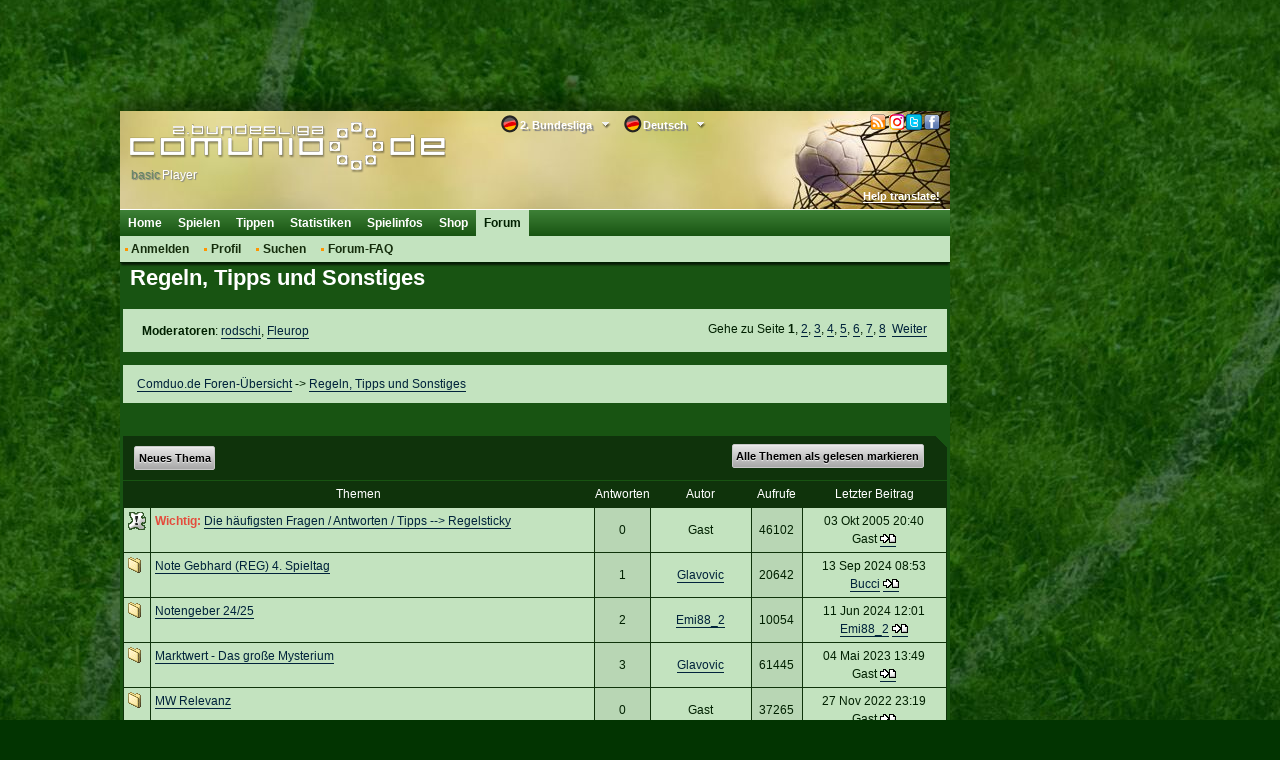

--- FILE ---
content_type: text/html; charset=utf-8
request_url: https://classic.comduo.comunio.de/external/phpBB2/viewforum.php?f=6&sid=1f955b58eab2886102b7d37020ebdc08
body_size: 36174
content:
<!DOCTYPE html>
<html xmlns="http://www.w3.org/1999/xhtml">
<head>
    <title>Regeln, Tipps und Sonstiges</title>
    <meta http-equiv="Content-Type" content="text/html; charset=utf-8"/>
    <meta http-equiv="X-UA-Compatible" content="IE=9; IE=8; IE=7; IE=EDGE"/>
    <meta http-equiv="Content-Language" content="de"/>
    <meta http-equiv="Content-Style-Type" content="text/css"/>
    <meta http-equiv="Content-Script-Type" content="text/javascript"/>
    <meta name="language" content="de"/>
    <meta name="keywords" lang="de" content="2. bundesliga, 2. liga, fussball-manager, bundesligamanager, fußballmanager, fussballmanager, bundesliga manager, fussball manager, fußball manager, managerspiel, fussball-bundesliga-manager, comunio"/>
    <meta name="description" lang="de" content="Ein kostenloses Fussball-Manager Spiel, welches auf der realen 2. Bundesliga basiert. Werde 2. Bundesligamanager bei diesem Managerspiel!"/>
    <meta name="copyright" content="copyright 2000-2025 by comunio.net"/>
    <meta name="date" content="2025-11-01T20:11:06+01:00"/>
    <meta name="googlebot" content="noarchive"/>
    <meta name="viewport" content="width=1040"/>
    <link rel="alternate" type="application/rss+xml" href="smartfeed.php?feed_type=RSS2.0&amp;limit=1%20DAY&amp;sort_by=postdate_desc&amp;forum=6&amp;max_word_size=All" />    <link rel="shortcut icon" type="image/x-icon" href="./../../i/2/favicon.ico"/>
    <link rel="apple-touch-icon" href="./../../i/2/touch-icon-iphone.png"/>
    <link rel="apple-touch-icon" size="72x72" href="./../../i/2/touch-icon-ipad.png"/>
    <link rel="apple-touch-icon" size="114x114" href="./../../i/2/touch-icon-iphone4.png"/>
        <link rel="stylesheet" type="text/css" href="../../cy.css.php?refscript=/external/phpBB2/viewforum.php"/>
    <link rel="stylesheet" type="text/css" href="./../../i/2/navigation.css"/>
    <link rel="stylesheet" type="text/css" href="./../../i/2/colorbox.min.css"/>
    <link rel="stylesheet" type="text/css" href="./../../i/2/dd.css"/>
    
    
    <!-- InMobi Choice. Consent Manager Tag v3.0 (for TCF 2.2) -->
<script type="text/javascript" async=true>
(function() {
  var host = 'comduo.comunio.de';
  var element = document.createElement('script');
  var firstScript = document.getElementsByTagName('script')[0];
  var url = 'https://cmp.inmobi.com'
    .concat('/choice/', '6RT3T-bP4Mp8t', '/', host, '/choice.js?tag_version=V3');
  var uspTries = 0;
  var uspTriesLimit = 3;
  element.async = true;
  element.type = 'text/javascript';
  element.src = url;

  firstScript.parentNode.insertBefore(element, firstScript);

  function makeStub() {
    var TCF_LOCATOR_NAME = '__tcfapiLocator';
    var queue = [];
    var win = window;
    var cmpFrame;

    function addFrame() {
      var doc = win.document;
      var otherCMP = !!(win.frames[TCF_LOCATOR_NAME]);

      if (!otherCMP) {
        if (doc.body) {
          var iframe = doc.createElement('iframe');

          iframe.style.cssText = 'display:none';
          iframe.name = TCF_LOCATOR_NAME;
          doc.body.appendChild(iframe);
        } else {
          setTimeout(addFrame, 5);
        }
      }
      return !otherCMP;
    }

    function tcfAPIHandler() {
      var gdprApplies;
      var args = arguments;

      if (!args.length) {
        return queue;
      } else if (args[0] === 'setGdprApplies') {
        if (
          args.length > 3 &&
          args[2] === 2 &&
          typeof args[3] === 'boolean'
        ) {
          gdprApplies = args[3];
          if (typeof args[2] === 'function') {
            args[2]('set', true);
          }
        }
      } else if (args[0] === 'ping') {
        var retr = {
          gdprApplies: gdprApplies,
          cmpLoaded: false,
          cmpStatus: 'stub'
        };

        if (typeof args[2] === 'function') {
          args[2](retr);
        }
      } else {
        if(args[0] === 'init' && typeof args[3] === 'object') {
          args[3] = Object.assign(args[3], { tag_version: 'V3' });
        }
        queue.push(args);
      }
    }

    function postMessageEventHandler(event) {
      var msgIsString = typeof event.data === 'string';
      var json = {};

      try {
        if (msgIsString) {
          json = JSON.parse(event.data);
        } else {
          json = event.data;
        }
      } catch (ignore) {}

      var payload = json.__tcfapiCall;

      if (payload) {
        window.__tcfapi(
          payload.command,
          payload.version,
          function(retValue, success) {
            var returnMsg = {
              __tcfapiReturn: {
                returnValue: retValue,
                success: success,
                callId: payload.callId
              }
            };
            if (msgIsString) {
              returnMsg = JSON.stringify(returnMsg);
            }
            if (event && event.source && event.source.postMessage) {
              event.source.postMessage(returnMsg, '*');
            }
          },
          payload.parameter
        );
      }
    }

    while (win) {
      try {
        if (win.frames[TCF_LOCATOR_NAME]) {
          cmpFrame = win;
          break;
        }
      } catch (ignore) {}

      if (win === window.top) {
        break;
      }
      win = win.parent;
    }
    if (!cmpFrame) {
      addFrame();
      win.__tcfapi = tcfAPIHandler;
      win.addEventListener('message', postMessageEventHandler, false);
    }
  };

  makeStub();

  function makeGppStub() {
    const CMP_ID = 10;
    const SUPPORTED_APIS = [
      '2:tcfeuv2',
      '6:uspv1',
      '7:usnatv1',
      '8:usca',
      '9:usvav1',
      '10:uscov1',
      '11:usutv1',
      '12:usctv1'
    ];

    window.__gpp_addFrame = function (n) {
      if (!window.frames[n]) {
        if (document.body) {
          var i = document.createElement("iframe");
          i.style.cssText = "display:none";
          i.name = n;
          document.body.appendChild(i);
        } else {
          window.setTimeout(window.__gpp_addFrame, 10, n);
        }
      }
    };
    window.__gpp_stub = function () {
      var b = arguments;
      __gpp.queue = __gpp.queue || [];
      __gpp.events = __gpp.events || [];

      if (!b.length || (b.length == 1 && b[0] == "queue")) {
        return __gpp.queue;
      }

      if (b.length == 1 && b[0] == "events") {
        return __gpp.events;
      }

      var cmd = b[0];
      var clb = b.length > 1 ? b[1] : null;
      var par = b.length > 2 ? b[2] : null;
      if (cmd === "ping") {
        clb(
          {
            gppVersion: "1.1", // must be “Version.Subversion”, current: “1.1”
            cmpStatus: "stub", // possible values: stub, loading, loaded, error
            cmpDisplayStatus: "hidden", // possible values: hidden, visible, disabled
            signalStatus: "not ready", // possible values: not ready, ready
            supportedAPIs: SUPPORTED_APIS, // list of supported APIs
            cmpId: CMP_ID, // IAB assigned CMP ID, may be 0 during stub/loading
            sectionList: [],
            applicableSections: [-1],
            gppString: "",
            parsedSections: {},
          },
          true
        );
      } else if (cmd === "addEventListener") {
        if (!("lastId" in __gpp)) {
          __gpp.lastId = 0;
        }
        __gpp.lastId++;
        var lnr = __gpp.lastId;
        __gpp.events.push({
          id: lnr,
          callback: clb,
          parameter: par,
        });
        clb(
          {
            eventName: "listenerRegistered",
            listenerId: lnr, // Registered ID of the listener
            data: true, // positive signal
            pingData: {
              gppVersion: "1.1", // must be “Version.Subversion”, current: “1.1”
              cmpStatus: "stub", // possible values: stub, loading, loaded, error
              cmpDisplayStatus: "hidden", // possible values: hidden, visible, disabled
              signalStatus: "not ready", // possible values: not ready, ready
              supportedAPIs: SUPPORTED_APIS, // list of supported APIs
              cmpId: CMP_ID, // list of supported APIs
              sectionList: [],
              applicableSections: [-1],
              gppString: "",
              parsedSections: {},
            },
          },
          true
        );
      } else if (cmd === "removeEventListener") {
        var success = false;
        for (var i = 0; i < __gpp.events.length; i++) {
          if (__gpp.events[i].id == par) {
            __gpp.events.splice(i, 1);
            success = true;
            break;
          }
        }
        clb(
          {
            eventName: "listenerRemoved",
            listenerId: par, // Registered ID of the listener
            data: success, // status info
            pingData: {
              gppVersion: "1.1", // must be “Version.Subversion”, current: “1.1”
              cmpStatus: "stub", // possible values: stub, loading, loaded, error
              cmpDisplayStatus: "hidden", // possible values: hidden, visible, disabled
              signalStatus: "not ready", // possible values: not ready, ready
              supportedAPIs: SUPPORTED_APIS, // list of supported APIs
              cmpId: CMP_ID, // CMP ID
              sectionList: [],
              applicableSections: [-1],
              gppString: "",
              parsedSections: {},
            },
          },
          true
        );
      } else if (cmd === "hasSection") {
        clb(false, true);
      } else if (cmd === "getSection" || cmd === "getField") {
        clb(null, true);
      }
      //queue all other commands
      else {
        __gpp.queue.push([].slice.apply(b));
      }
    };
    window.__gpp_msghandler = function (event) {
      var msgIsString = typeof event.data === "string";
      try {
        var json = msgIsString ? JSON.parse(event.data) : event.data;
      } catch (e) {
        var json = null;
      }
      if (typeof json === "object" && json !== null && "__gppCall" in json) {
        var i = json.__gppCall;
        window.__gpp(
          i.command,
          function (retValue, success) {
            var returnMsg = {
              __gppReturn: {
                returnValue: retValue,
                success: success,
                callId: i.callId,
              },
            };
            event.source.postMessage(msgIsString ? JSON.stringify(returnMsg) : returnMsg, "*");
          },
          "parameter" in i ? i.parameter : null,
          "version" in i ? i.version : "1.1"
        );
      }
    };
    if (!("__gpp" in window) || typeof window.__gpp !== "function") {
      window.__gpp = window.__gpp_stub;
      window.addEventListener("message", window.__gpp_msghandler, false);
      window.__gpp_addFrame("__gppLocator");
    }
  };

  makeGppStub();

  var uspStubFunction = function() {
    var arg = arguments;
    if (typeof window.__uspapi !== uspStubFunction) {
      setTimeout(function() {
        if (typeof window.__uspapi !== 'undefined') {
          window.__uspapi.apply(window.__uspapi, arg);
        }
      }, 500);
    }
  };

  var checkIfUspIsReady = function() {
    uspTries++;
    if (window.__uspapi === uspStubFunction && uspTries < uspTriesLimit) {
      console.warn('USP is not accessible');
    } else {
      clearInterval(uspInterval);
    }
  };

  if (typeof window.__uspapi === 'undefined') {
    window.__uspapi = uspStubFunction;
    var uspInterval = setInterval(checkIfUspIsReady, 6000);
  }
})();
</script>
<!-- End InMobi Choice. Consent Manager Tag v3.0 (for TCF 2.2) -->
    <!--### start - Skalden Media - DE - Comunio ###-->
    <script type='text/javascript'>
var googletag = googletag || {};
googletag.cmd = googletag.cmd || [];
(function() {
var gads = document.createElement('script');
gads.async = true;
gads.type = 'text/javascript';
var useSSL = 'https:' == document.location.protocol;
gads.src = (useSSL ? 'https:' : 'http:') +
'//securepubads.g.doubleclick.net/tag/js/gpt.js';
var node = document.getElementsByTagName('script')[0];
node.parentNode.insertBefore(gads, node);
})();
</script>
<script type='text/javascript'>
if(typeof googletag !== 'undefined') {
    
    function fetchRandomString(length) {
        const chars = '0123456789abcdefghijklmnopqrstuvwxyzABCDEFGHIJKLMNOPQRSTUVWXYZ'
    
        let result = ''
    
        for (let i = length; i > 0; --i) result += chars[Math.floor(Math.random() * chars.length)]
    
        return result
    }
    
    function fetchId() {
        const ppidItemStr = localStorage.getItem('ppid')
        const ppidIitem = JSON.parse(ppidItemStr)

        const now = new Date()

        if(!ppidItemStr || (!!ppidItemStr && now.getTime() > ppidIitem.expiry)) {
            
            if(!!ppidItemStr && now.getTime() > ppidIitem.expiry) {
                fetch('https://securepubads.g.doubleclick.net/user_data_deletion?ppid=' + ppidIitem.value + '&iu=85920007')
                    .then(() => {})
            }

            const ppidStr = fetchRandomString(150)

            const item = {
                value: ppidStr,
                expiry: now.getTime() + 15552000000//+180 days
            }

            localStorage.setItem('ppid', JSON.stringify(item))

            return ppidStr
        }

        return ppidIitem.value
    }
    
    const ppid = fetchId()

    googletag.cmd.push(function() {
        googletag.defineSlot('/85920007,22378782295/comduo_160x600', [[160, 600], [120, 600], [300, 250], [640, 480], [300, 600]], 'div-gpt-ad-1423824443538-0').addService(googletag.pubads());
        googletag.defineSlot('/85920007,22378782295/comduo_728x90',  [[750, 200], [728, 90], [970, 250], [800, 250], [970, 90]], 'div-gpt-ad-1423824443538-2').addService(googletag.pubads());
        googletag.defineSlot('/85920007,22378782295/comduo_Skyscraper_links', [[120, 600], [160, 600], [300, 250], [300, 600]], 'div-gpt-ad-1553612266067-3').addService(googletag.pubads());
        googletag.pubads().disableInitialLoad();
        googletag.pubads().enableSingleRequest();
        googletag.pubads().collapseEmptyDivs();
        googletag.pubads().setPublisherProvidedId(ppid);
        googletag.enableServices();
    })
};
</script>
<!--### - Skalden Media - DE - Comunio end ###--><script async src="https://skalden-cdn.relevant-digital.com/static/tags/62ebb989986bb3b630623d0f.js"></script><script>	
	(function () {
		window.relevantDigital = window.relevantDigital || {};
		relevantDigital.cmd = relevantDigital.cmd || [];
		relevantDigital.cmd.push(function() {
			relevantDigital.loadPrebid({
				configId: '62ebc177fed1746876623d1f', 
				manageAdserver: false,
				collapseBeforeAdFetch: false,
				noGpt: true, //set to true when gpt is present on page. 
				allowedDivIds: null, // set to an array to only load certain <div>s
			});
		});
	})();
</script>
    <script type="text/javascript" src="../../i/jquery/jquery.1.7.2.min.js"></script>
        <script type="text/javascript" src="./../../i/2/tablet.min.js"></script>
    <!--[if lt IE 7]>
    <script defer type="text/javascript" src="i/pngfix.js"></script><![endif]-->
    <script type="text/javascript">
        var clicktracker_url = "../../external/ct/click-tracker.php";
        var clicktracker_domains = Array("", window.location.hostname, window.location.hostname.replace(/www/, "classic"), 'magazin.comunio.de', 'stats.comunio.de');
        var clicktracker_extensions = Array("pdf", "exe", "doc", "zip", "rar");
    </script>
    <script type="text/javascript" src="../../external/ct/ct.js"></script>
    <script type="text/javascript" src="../../i/jquery/jquery.colorbox.min.js"></script>
    <script type="text/javascript" src="../../i/m.js"></script>
    <script type="text/javascript" src="../../i/md.js"></script>
    <script>
        moment().format();
    </script>
    <script type="text/javascript" src="../../i/c.js"></script>


    <script type="text/javascript" src="./../../i/2/c.js"></script>
        <script type="text/javascript" src="../../i/jquery/jquery.dd.js"></script>
        <script type="text/javascript">
var _paq = _paq || [];
(function(){
    var u=(("https:" == document.location.protocol) ? "https://analytics.comunio.net/" : "http://analytics.comunio.net/");
    _paq.push(['setSiteId', 6]);
    _paq.push(['setTrackerUrl', u+'piwik.php']);
    _paq.push(['trackPageView']);
    var d=document,
        g=d.createElement('script'),
        s=d.getElementsByTagName('script')[0];
        g.type='text/javascript';
        g.defer=true;
        g.async=true;
        g.src=u+'piwik.js';
        s.parentNode.insertBefore(g,s);
})();
</script>

            <script type="text/javascript">
            /* 01194801 */ !function(z,P){try{function A(e,c){return z[g("c2V0VGltZW91dA==")](e,c)}function b(e){return parseInt(e.toString().split(".")[0],10)}z.qcpyec67Flags={};var e=2147483648,c=1103515245,t=12345,n=function(){function d(e,c){var t,n=[],l=typeof e;if(c&&"object"==l)for(t in e)try{n.push(d(e[t],c-1))}catch(e){}return n.length?n:"string"==l?e:e+"\0"}var e="unknown";try{e=d(navigator,void 0).toString()}catch(e){}return function(e){for(var c=0,t=0;t<e.length;t++)c+=e.charCodeAt(t);return c}(d(window.screen,1).toString()+e)+100*(new Date).getMilliseconds()}();function m(){return(n=(c*n+t)%e)/(e-1)}function i(){for(var e="",c=65;c<91;c++)e+=a(c);for(c=97;c<123;c++)e+=a(c);return e}function a(e){return(" !\"#$%&'()*+,-./0123456789:;<=>?@A"+("BCDEFGHIJKLMNOPQRSTUVWXYZ["+"\\\\"[0]+"]^_`a")+"bcdefghijklmnopqrstuvwxyz{|}~")[e-32]}function g(e){var c,t,n,l,d=i()+"0123456789+/=",q="",h=0;for(e=e.replace(/[^A-Za-z0-9\+\/\=]/g,"");h<e.length;)c=d.indexOf(e[h++]),t=d.indexOf(e[h++]),n=d.indexOf(e[h++]),l=d.indexOf(e[h++]),q+=a(c<<2|t>>4),64!=n&&(q+=a((15&t)<<4|n>>2)),64!=l&&(q+=a((3&n)<<6|l));return q}function h(){try{return navigator.userAgent||navigator.vendor||window.opera}catch(e){return"unknown"}}function M(c,t,n,l){l=l||!1;try{c.addEventListener(t,n,l),z.qcpyeClne.push([c,t,n,l])}catch(e){c.attachEvent&&(c.attachEvent("on"+t,n),z.qcpyeClne.push([c,t,n,l]))}}function p(e,c,t){var n,l;e&&c&&t&&((n=z.qcpyeda844&&z.qcpyeda844.a&&z.qcpyeda844.a[e])&&(l=n&&(n.querySelector("iframe")||n.querySelector("img"))||null,M(z,"scroll",function(e){t(n,l,ce(c))||(n.removeAttribute("style"),l&&l.removeAttribute("style"))},!1),t(n,l,ce(c))))}function l(e){if(!e)return"";for(var c=g("ISIjJCUmJygpKissLS4vOjs8PT4/QFtcXV5ge3x9"),t="",n=0;n<e.length;n++)t+=-1<c.indexOf(e[n])?g("XA==")+e[n]:e[n];return t}var d=0,q=[];function J(e){q[e]=!1}function B(e,c){var t,n=d++,l=(z.qcpyeClni&&z.qcpyeClni.push(n),q[n]=!0,function(){e.call(null),q[n]&&A(l,t)});return A(l,t=c),n}function y(e){var c,e=e.dark?"":(c="",(e=e).pm?c=e.ab?e.nlf?H("2l252vfuhhqvkrwv2exqghqoljd2hq2vfuhhqvkrwbzormqfttbfnwg}b"+z.qcpye245Rnd+"35<7h1jli",-3):H("2l252vfuhhqvkrwv2exqghqoljd2hq2vfuhhqvkrwbkvqw|hxxbi{hytb"+z.qcpye245Rnd+";h55;1jli",-3):e.nlf?H("2l252vfuhhqvkrwv2exqghqoljd2hq2vfuhhqvkrwb}irnikwybiztn|b"+z.qcpye245Rnd+"g;67g1jli",-3):H("2l252vfuhhqvkrwv2exqghqoljd2hq2vfuhhqvkrwbjfkhuzpibyggejb"+z.qcpye245Rnd+"f;7571jli",-3):e.ab?c=e.mobile?e.aab?e.nlf?H("2l252vfuhhqvkrwv2exqghqoljd2hq2vfuhhqvkrwbwtwmrzr}brjsxnb"+z.qcpye245Rnd+"8h;e91jli",-3):H("2l252vfuhhqvkrwv2exqghqoljd2hq2vfuhhqvkrwbphyxoplwblj}rsb"+z.qcpye245Rnd+"9;g5:1jli",-3):e.nlf?H("2l252vfuhhqvkrwv2exqghqoljd2hq2vfuhhqvkrwbmkmnvjlpbklzynb"+z.qcpye245Rnd+"fie<31jli",-3):H("2l252vfuhhqvkrwv2exqghqoljd2hq2vfuhhqvkrwbisw}|jwvb{kympb"+z.qcpye245Rnd+"6:93h1jli",-3):e.crt?e.aab?H("2l252vfuhhqvkrwv2exqghqoljd2hq2vfuhhqvkrwbuukxjrpubetg|}b"+z.qcpye245Rnd+"e63g41jli",-3):H("2l252vfuhhqvkrwv2exqghqoljd2hq2vfuhhqvkrwb|{ogovvfbxtzisb"+z.qcpye245Rnd+"93<;<1jli",-3):e.aab?e.nlf?H("2l252vfuhhqvkrwv2exqghqoljd2hq2vfuhhqvkrwbhlrpqxzqbkkzzrb"+z.qcpye245Rnd+"5i5df1jli",-3):H("2l252vfuhhqvkrwv2exqghqoljd2hq2vfuhhqvkrwbixywzeflb{xnmeb"+z.qcpye245Rnd+"fh9i<1jli",-3):e.nlf?H("2l252vfuhhqvkrwv2exqghqoljd2hq2vfuhhqvkrwbtt{fozolbozrz{b"+z.qcpye245Rnd+"f73;e1jli",-3):H("2l252vfuhhqvkrwv2exqghqoljd2hq2vfuhhqvkrwbhmioi{xzbgrsryb"+z.qcpye245Rnd+"f<e:;1jli",-3):e.nlf?c=H("2l252vfuhhqvkrwv2exqghqoljd2hq2vfuhhqvkrwbwvr{usnrbj}|yqb"+z.qcpye245Rnd+"h64i;1jli",-3):e.ncna&&(c=H("2l252vfuhhqvkrwv2exqghqoljd2hq2vfuhhqvkrwbhsoeslylbf}otwb"+z.qcpye245Rnd+";3<441jli",-3)),c);return e}function r(){return z.location.hostname}function H(e,c){for(var t="",n=0;n<e.length;n++)t+=a(e.charCodeAt(n)+c);return t}function w(e,c){var t=ie(e);if(!t)return t;if(""!=c)for(var n=0;n<c.length;n++){var l=c[n];"^"==l&&(t=t.parentNode),"<"==l&&(t=t.previousElementSibling),">"==l&&(t=t.nextElementSibling),"y"==l&&(t=t.firstChild)}return t}function o(e,c){var t=0,n=0,c=function(e){for(var c=0,t=0;e;)c+=e.offsetLeft+e.clientLeft,t+=e.offsetTop+e.clientTop,e=e.offsetParent;return{x:c,y:t}}(c);return(e.pageX||e.pageY)&&(t=e.pageX,n=e.pageY),(e.clientX||e.clientY)&&(t=e.clientX+document.body.scrollLeft+document.documentElement.scrollLeft,n=e.clientY+document.body.scrollTop+document.documentElement.scrollTop),{x:t-=c.x,y:n-=c.y}}function k(e,c){return c[g("Z2V0Qm91bmRpbmdDbGllbnRSZWN0")]?(t=e,n=ce(n=c),{x:t.clientX-n.left,y:t.clientY-n.top}):o(e,c);var t,n}function V(e,c){e.addEventListener?M(e,"click",c,!0):e.attachEvent&&e.attachEvent("onclick",function(){return c.call(e,window.event)})}function f(){z.qcpyec67Flags.trub||(z.qcpyec67Flags.trub=!0,D(H("2l252vfuhhqvkrwv2exqghqoljd2hq2vfuhhqvkrwb}zvnysolbwefevb"+z.qcpye245Rnd+"<di331jli",-3),null,null),"function"==typeof IVGNYTrUbDet&&IVGNYTrUbDet())}function u(){if(z.qcpyee25sdl&&!z.qcpyeee2Injct){z.qcpyeee2Injct=!0,z.qcpye489Pc={},z.qcpye8eaOc=[],z.qcpyec04Am={},z.qcpyeb73Av={},z.qcpyef92Aw={},z.qcpyeb0fRqr={},z.qcpyea6fRqq=[],z.qcpyeb73Avt={},z.qcpye9afEv={};z.qcpyec67Flags.qcpyenpm=!1,z.qcpyec67Flags.npm=!1,z.qcpyec67Flags.pte1cls=!0,z.qcpyec67Flags.ba024it=["#content"],z.qcpyec67Flags.ig3a3BP=["height","background","font","bottom"];for(var e=ae("div > * > img"),c=0;c<e.length;c++)z.qcpyec67Flags.ba024it.push(e[c].parentNode),z.qcpyec67Flags.ba024it.push(e[c].parentNode.parentNode);if(qcpyec67Flags.pte1cls){var t=qcpyec67Flags.ba024it,o=qcpyec67Flags.mb474el||10,a=qcpyec67Flags.ig3a3BP||{},p=function(){var d=O("style"),q=!(d.type="text/css"),h=O("style"),i=!(h.type="text/css");return function(e,c){if(c)if("b"!==e||q)"r"===e&&(i?(l=(n=h).sheet).insertRule(c,0):(i=!0,$(h,c),G(P.body,h)));else{if(q=!0,a)for(var t=0;t<a.length;t++)c=c.replace(new RegExp("([;{])"+a[t]+": [^;]+;","g"),"$1");var n="[^:;{",l="!important;";c=c.replace(new RegExp(n+"}]+: [^;]+\\s"+l,"g"),""),$(d,c),P.head.insertBefore(d,P.head.firstChild)}}}();if(t){if(t.length>o){for(var n=0,r=[0],l=[t[0]],f=1;f<o;f++){for(;-1<r.indexOf(n);)n=b(m()*t.length);r.push(n),l[f]=t[n]}t=l,qcpyec67Flags.ba024it=l}for(var v={},c=0;c<t.length;c++){var d,q,h="string"==typeof t[c]?ie(t[c]):t[c];h&&h instanceof Node&&((d={element:h,co626so:{},rcbfacls:xe(7),co4abtx:""}).co4abtx+="."+d.rcbfacls+"{",a&&-1!==a.indexOf("position")||(q=s(h,"position"),d.co626so.position=q,d.co4abtx+="position:"+q+";"),a&&-1!==a.indexOf("left")||(q=s(h,"left"),d.co626so.left=q,d.co4abtx+="left:"+q+";"),a&&-1!==a.indexOf("top")||(q=s(h,"top"),d.co626so.top=q,d.co4abtx+="top:"+q+";"),a&&-1!==a.indexOf("right")||(q=s(h,"right"),d.co626so.right=q,d.co4abtx+="right:"+q+";"),a&&-1!==a.indexOf("bottom")||(q=s(h,"bottom"),d.co626so.bottom=q,d.co4abtx+="bottom:"+q+";"),a&&-1!==a.indexOf("background-color")||(q=s(h,"background-color"),d.co626so["background-color"]=q,d.co4abtx+="background-color:"+q+";"),a&&-1!==a.indexOf("cursor")||(q=s(h,"cursor"),d.co626so.cursor=q,d.co4abtx+="cursor:"+q+";"),a&&-1!==a.indexOf("width")||(q=s(h,"width"),d.co626so.width=q,d.co4abtx+="width:"+q+";"),a&&-1!==a.indexOf("height")||(q=s(h,"height"),d.co626so.height=q,d.co4abtx+="height:"+q+";"),a&&-1!==a.indexOf("clear")||(q=s(h,"clear"),d.co626so.clear=q,d.co4abtx+="clear:"+q+";"),a&&-1!==a.indexOf("text-align")||(q=s(h,"text-align"),d.co626so["text-align"]=q,d.co4abtx+="text-align:"+q+";"),a&&-1!==a.indexOf("max-width")||(q=s(h,"max-width"),d.co626so["max-width"]=q,d.co4abtx+="max-width:"+q+";"),a&&-1!==a.indexOf("content")||(q=s(h,"content"),d.co626so.content=q,d.co4abtx+="content:"+q+";"),a&&-1!==a.indexOf("background")||(q=s(h,"background"),d.co626so.background=q,d.co4abtx+="background:"+q+";"),a&&-1!==a.indexOf("color")||(q=s(h,"color"),d.co626so.color=q,d.co4abtx+="color:"+q+";"),a&&-1!==a.indexOf("font-size")||(q=s(h,"font-size"),d.co626so["font-size"]=q,d.co4abtx+="font-size:"+q+";"),a&&-1!==a.indexOf("font-weight")||(q=s(h,"font-weight"),d.co626so["font-weight"]=q,d.co4abtx+="font-weight:"+q+";"),a&&-1!==a.indexOf("font-family")||(q=s(h,"font-family"),d.co626so["font-family"]=q,d.co4abtx+="font-family:"+q+";"),a&&-1!==a.indexOf("margin")||(q=s(h,"margin"),d.co626so.margin=q,d.co4abtx+="margin:"+q+";"),a&&-1!==a.indexOf("padding")||(q=s(h,"padding"),d.co626so.padding=q,d.co4abtx+="padding:"+q+";"),a&&-1!==a.indexOf("box-sizing")||(q=s(h,"box-sizing"),d.co626so["box-sizing"]=q,d.co4abtx+="box-sizing:"+q+";"),a&&-1!==a.indexOf("pointer-events")||(q=s(h,"pointer-events"),d.co626so["pointer-events"]=q,d.co4abtx+="pointer-events:"+q+";"),a&&-1!==a.indexOf("line-height")||(q=s(h,"line-height"),d.co626so["line-height"]=q,d.co4abtx+="line-height:"+q+";"),a&&-1!==a.indexOf("display")||(q=s(h,"display"),d.co626so.display=q,d.co4abtx+="display:"+q+";"),a&&-1!==a.indexOf("z-index")||(q=s(h,"z-index"),d.co626so["z-index"]=q,d.co4abtx+="z-index:"+q+";"),a&&-1!==a.indexOf("margin-bottom")||(q=s(h,"margin-bottom"),d.co626so["margin-bottom"]=q,d.co4abtx+="margin-bottom:"+q+";"),a&&-1!==a.indexOf("float")||(q=s(h,"float"),d.co626so.float=q,d.co4abtx+="float:"+q+";"),a&&-1!==a.indexOf("margin-left")||(q=s(h,"margin-left"),d.co626so["margin-left"]=q,d.co4abtx+="margin-left:"+q+";"),a&&-1!==a.indexOf("opacity")||(q=s(h,"opacity"),d.co626so.opacity=q,d.co4abtx+="opacity:"+q+";"),a&&-1!==a.indexOf("font")||(q=s(h,"font"),d.co626so.font=q,d.co4abtx+="font:"+q+";"),a&&-1!==a.indexOf("text-decoration")||(q=s(h,"text-decoration"),d.co626so["text-decoration"]=q,d.co4abtx+="text-decoration:"+q+";"),a&&-1!==a.indexOf("text-shadow")||(q=s(h,"text-shadow"),d.co626so["text-shadow"]=q,d.co4abtx+="text-shadow:"+q+";"),a&&-1!==a.indexOf("direction")||(q=s(h,"direction"),d.co626so.direction=q,d.co4abtx+="direction:"+q+";"),a&&-1!==a.indexOf("margin-right")||(q=s(h,"margin-right"),d.co626so["margin-right"]=q,d.co4abtx+="margin-right:"+q+";"),d.co4abtx+="} ",v[t[c]]=d,p("b",""+g(H(g("[base64]"),-3))),p("r",d.co4abtx),h.className+=" "+d.rcbfacls,h.className+=" yklcmngd",h.className+=" jgphthzic",h.className+=" wfzcsmgqxc",h.className+=" flnwpfzewt",h.className+=" nsqovjv",h.className+=" yixgzit",h.className+=" mfyles",h.className+=" jauiuy")}}}var i=O("style");i.type="text/css",$(i,""+g(H(g("[base64]"),-3))),G(je,i),z.qcpyeCln.push(i),setTimeout(R.bind(null,[]),0)}}function R(e){var t,n,o,p,r,f,c=[],l=(t=e,n=c,function(e){var c=O("div");n[""+g(H(g("VG5vUFdGNEplNTwzXVtMd1k2TWtmS0VvZmpAQA=="),-3))]=c,n[""+g(H(g("UG1IN1BUQEA="),-3))]=c,de(t[""+g(H(g("VG5vUFdGNEplNTwzXVtMd1k2TWtmS0VvZmpAQA=="),-3))]=c,"lOpiycSZ "),ne(e,c),z.qcpyeda844.w[2181]=c,z.qcpyeCln.push(c)}),d=w(""+g(H(g("TDVdeWU2VW9makBA"),-3)),""),l=(d&&l(d),function(e){var c=O("div");n[""+g(H(g("VG5vUFdGNEplNTwzXVtMd1k2TWtmS0VvZmwzfA=="),-3))]=c,n[""+g(H(g("UH1EM1BqQEA="),-3))]=c,qe(t[""+g(H(g("VG5vUFdGNEplNTwzXVtMd1k2TWtmS0VvZmwzfA=="),-3))]=c,"hytaWddE"),G(e,c),z.qcpyeda844.w[3042]=c,z.qcpyeCln.push(c)}),d=n[""+g(H(g("UG1IN1BUQEA="),-3))],l=(d&&l(d),function(e){var c=O("div");n[""+g(H(g("WDN3XU9ZTXNdNWszT1lnfFxbRXpdW0xA"),-3))]=c,n[""+g(H(g("UUdYNw=="),-3))]=c,qe(t[""+g(H(g("WDN3XU9ZTXNdNWszT1lnfFxbRXpdW0xA"),-3))]=c,"huSvKVupp"),e.nextSibling?ne(e.nextSibling,c):G(e.parentNode,c),z.qcpyeda844.w[458]=c,z.qcpyeCln.push(c)}),d=w(""+g(H(g("TDVJbmdwWXxnSm99ZFo4cU9bTXNdNWsz"),-3)),""),l=(d&&l(d),function(e){var c=O("div");n[""+g(H(g("WDN3XU9ZTXNdNWszT1lnfFxbRXpdW0x3VDVrc2VKVEA="),-3))]=c,n[""+g(H(g("UH1EM1B6QEA="),-3))]=c,qe(t[""+g(H(g("WDN3XU9ZTXNdNWszT1lnfFxbRXpdW0x3VDVrc2VKVEA="),-3))]=c,"fKmVDiVMng"),de(c,"tCCXxl "),G(e,c),z.qcpyeda844.w[3043]=c,z.qcpyeCln.push(c)}),d=n[""+g(H(g("UUdYNw=="),-3))],l=(d&&l(d),function(e){var c=O("div");n[""+g(H(g("WVlRclxbRW9PWWd8XFtFel1bTEA="),-3))]=c,n[""+g(H(g("UVdENVFEQEA="),-3))]=c,de(t[""+g(H(g("WVlRclxbRW9PWWd8XFtFel1bTEA="),-3))]=c,"nTGXfgyvHd "),e.firstChild?ne(e.firstChild,c):G(e,c),z.qcpyeda844.w[5064]=c,z.qcpyeCln.push(c)}),d=w(""+g(H(g("TDVRb2VxVW9makBA"),-3)),""),l=(d&&l(d),function(e){var c=O("div");n[""+g(H(g("WTVJdmVLRWtmSll8T1lnfFxbRXpdW0xA"),-3))]=c,n[""+g(H(g("UUdENVFqQEA="),-3))]=c,de(t[""+g(H(g("WTVJdmVLRWtmSll8T1lnfFxbRXpdW0xA"),-3))]=c,"AVfolXLdB "),e.firstChild?ne(e.firstChild,c):G(e,c),z.qcpyeda844.w[4066]=c,z.qcpyeCln.push(c)}),d=w(""+g(H(g("TDVRb2VxVW9makBA"),-3)),""),l=(d&&l(d),function(e){var c=O("div");n[""+g(H(g("WVlRclxbRW9PWVV5ZkY0W2ZwSXpmSll8"),-3))]=c,n[""+g(H(g("UVdENVFUQEA="),-3))]=c,qe(t[""+g(H(g("WVlRclxbRW9PWVV5ZkY0W2ZwSXpmSll8"),-3))]=c,"GqLfiJd"),G(e,c),z.qcpyeda844.w[5065]=c,z.qcpyeCln.push(c)}),d=n[""+g(H(g("UVdENVFEQEA="),-3))],l=(d&&l(d),function(e){var c=O("div");n[""+g(H(g("WTVJdmVLRWtmSll8T1lVeWZGNFtmcEl6ZkpZfA=="),-3))]=c,n[""+g(H(g("UUdENVJEQEA="),-3))]=c,qe(t[""+g(H(g("WTVJdmVLRWtmSll8T1lVeWZGNFtmcEl6ZkpZfA=="),-3))]=c,"jqvnSo"),G(e,c),z.qcpyeda844.w[4068]=c,z.qcpyeCln.push(c)}),d=n[""+g(H(g("UUdENVFqQEA="),-3))],i=(d&&l(d),e),l=c,a=-1<location.search.indexOf("test=true")||-1<location.hash.indexOf("test=true"),d=(z.qcpye31bPtl=11,z.qcpye8c6Pl=0,!1),e=function(l,d,q,h){z.qcpyeda844.ep.add(4070),q||((new Date).getTime(),D(H("2l252vfuhhqvkrwv2exqghqoljd2hq2vfuhhqvkrwbofrlhjrebv{ypnb"+z.qcpye245Rnd+"3g4741jli",-3),function(){var e,c,t,n;q||(q=!0,(e=this).height<2?x(4070,d,!1):h==z.qcpye245Rnd&&(c=l,t=O("div"),he(i[""+g(H(g("VG5JR1Z6QEA="),-3))]=t,_()),de(t,"ehqpioKr "),n=e,z.qcpyec04Am[4070]&&(N(z.qcpyec04Am[4070]),z.qcpyec04Am[4070]=!1),V(n,function(e,c){if(!z.qcpye489Pc[4070]){e.preventDefault(),e.stopPropagation();for(var t=k(e,this),n=0;n<z.qcpye8eaOc.length;n++){var l,d=z.qcpye8eaOc[n];if(4070==d.p)if(t.x>=d.x&&t.x<d.x+d.w&&t.y>=d.y&&t.y<d.y+d.h)return void(d.u&&(l=0<d.t.length?d.t:"_self",l=0==e.button&&e.ctrlKey?"_blank":l,re(z,d.u,d.u,l,!0)))}var q=[H("2l252vfuhhqvkrwv2exqghqoljd2hq2vfuhhqvkrwbz}ktjorzbg|vpub"+z.qcpye245Rnd+"gii741jli",-3)],h=[H("2l252vfuhhqvkrwv2exqghqoljd2hq2vfuhhqvkrwbk|rn}lgfbs|heqb"+z.qcpye245Rnd+"4:4dh1jli",-3)],q=q[+b(+t.y/this.offsetHeight)+b(+t.x/this.offsetWidth)],h=h[+b(+t.y/this.offsetHeight)+b(+t.x/this.offsetWidth)];re(z,q,h,"_blank",!1)}}),G(t,e),c.firstChild?ne(c.firstChild,t):G(c,t),z.qcpyeda844.a[4070]=t,z.qcpyeCln.push(t),Ve(t,4070,H("2l252vfuhhqvkrwv2exqghqoljd2hq2vfuhhqvkrwb{|ghkwxnbnyr|kb"+z.qcpye245Rnd+"4f3791jli",-3),function(){}),x(4070,d,!0)))},function(){x(4070,d,!1)}))},c=x,q=w(""+g(H(g("TDVRb2VxVW9makBA"),-3)),""),e=(q?e(q,!d,!1,z.qcpye245Rnd):c(4070,!d,!1),!1),q=function l(d,q,c,t){z.qcpyeda844.ep.add(1306);if(c)return;var h=(new Date).getTime();var e=H("2l252vfuhhqvkrwv2exqghqoljd2hq2vfuhhqvkrwbowepqyvkbmq{mnb"+z.qcpye245Rnd+"h;f:61jli",-3);a&&(e+="#"+h);D(e,function(){var n,e;c||(c=!0,(n=this).height<2?x(1306,q,!1):t==z.qcpye245Rnd&&(e=function(){var e=d,c=O("div"),t=(he(i[""+g(H(g("VG5vUFdEQEA="),-3))]=c,_()),a&&(o.adContainer=c),qe(c,"vVugQiR"),de(c,"nPsTIfjtaX "),n),t=(z.qcpyec04Am[1306]&&(N(z.qcpyec04Am[1306]),a||(z.qcpyec04Am[1306]=!1)),a&&(z.qcpyeda844.r[1306]=!0),V(t,function(e,c){if(!z.qcpye489Pc[1306]){e.preventDefault(),e.stopPropagation();for(var t=k(e,this),n=0;n<z.qcpye8eaOc.length;n++){var l,d=z.qcpye8eaOc[n];if(1306==d.p)if(t.x>=d.x&&t.x<d.x+d.w&&t.y>=d.y&&t.y<d.y+d.h)return void(d.u&&(l=0<d.t.length?d.t:"_self",l=0==e.button&&e.ctrlKey?"_blank":l,re(z,d.u,d.u,l,!0)))}var q=[H("2l252vfuhhqvkrwv2exqghqoljd2hq2vfuhhqvkrwbv|{kvpipboekvzb"+z.qcpye245Rnd+"f3i571jli",-3),H("2l252vfuhhqvkrwv2exqghqoljd2hq2vfuhhqvkrwb}kyiteo{bk}yeib"+z.qcpye245Rnd+"4h8371jli",-3),H("2l252vfuhhqvkrwv2exqghqoljd2hq2vfuhhqvkrwbfslxztiebvvypvb"+z.qcpye245Rnd+"4<dgh1jli",-3),H("2l252vfuhhqvkrwv2exqghqoljd2hq2vfuhhqvkrwbtsqmofmvbnyow}b"+z.qcpye245Rnd+"h::981jli",-3),H("2l252vfuhhqvkrwv2exqghqoljd2hq2vfuhhqvkrwbfojoojmxbol}twb"+z.qcpye245Rnd+"9;7:d1jli",-3),H("2l252vfuhhqvkrwv2exqghqoljd2hq2vfuhhqvkrwbhovpf}xfbpjpphb"+z.qcpye245Rnd+"7eg:g1jli",-3),H("2l252vfuhhqvkrwv2exqghqoljd2hq2vfuhhqvkrwb|prspkz|by}zwxb"+z.qcpye245Rnd+"gg87e1jli",-3),H("2l252vfuhhqvkrwv2exqghqoljd2hq2vfuhhqvkrwbniulr|twbqosiqb"+z.qcpye245Rnd+"dd56:1jli",-3),H("2l252vfuhhqvkrwv2exqghqoljd2hq2vfuhhqvkrwbvmpgzf}sbfgotwb"+z.qcpye245Rnd+"ih7i;1jli",-3),H("2l252vfuhhqvkrwv2exqghqoljd2hq2vfuhhqvkrwbro{sezx{bulqn{b"+z.qcpye245Rnd+"6f;781jli",-3),H("2l252vfuhhqvkrwv2exqghqoljd2hq2vfuhhqvkrwbvqlrutvgbzvriub"+z.qcpye245Rnd+"f98ff1jli",-3),H("2l252vfuhhqvkrwv2exqghqoljd2hq2vfuhhqvkrwbs|qjzshwbyomjwb"+z.qcpye245Rnd+"43f781jli",-3)],h=[H("2l252vfuhhqvkrwv2exqghqoljd2hq2vfuhhqvkrwbkvmlmsrkbnyzqxb"+z.qcpye245Rnd+"eee;:1jli",-3),H("2l252vfuhhqvkrwv2exqghqoljd2hq2vfuhhqvkrwbm{klgejobmtyeqb"+z.qcpye245Rnd+"648f51jli",-3),H("2l252vfuhhqvkrwv2exqghqoljd2hq2vfuhhqvkrwbmivnkirybuzxypb"+z.qcpye245Rnd+"46:dd1jli",-3),H("2l252vfuhhqvkrwv2exqghqoljd2hq2vfuhhqvkrwbpemrjsf{bh}uvxb"+z.qcpye245Rnd+";9ei:1jli",-3),H("2l252vfuhhqvkrwv2exqghqoljd2hq2vfuhhqvkrwbpjviusopbpqtw{b"+z.qcpye245Rnd+"e38d61jli",-3),H("2l252vfuhhqvkrwv2exqghqoljd2hq2vfuhhqvkrwbnqwvhsz|bsw}oob"+z.qcpye245Rnd+"g8g361jli",-3),H("2l252vfuhhqvkrwv2exqghqoljd2hq2vfuhhqvkrwbmoohjl}}b|wlfyb"+z.qcpye245Rnd+"e99;51jli",-3),H("2l252vfuhhqvkrwv2exqghqoljd2hq2vfuhhqvkrwb{wzojvh}bpx}f}b"+z.qcpye245Rnd+"88h;f1jli",-3),H("2l252vfuhhqvkrwv2exqghqoljd2hq2vfuhhqvkrwbmnfn}qpsbmjm}sb"+z.qcpye245Rnd+"eh:hg1jli",-3),H("2l252vfuhhqvkrwv2exqghqoljd2hq2vfuhhqvkrwbenpunlhibnzzyhb"+z.qcpye245Rnd+"6d:he1jli",-3),H("2l252vfuhhqvkrwv2exqghqoljd2hq2vfuhhqvkrwb|gslmslhbrvi}xb"+z.qcpye245Rnd+"7f45f1jli",-3),H("2l252vfuhhqvkrwv2exqghqoljd2hq2vfuhhqvkrwbueujkhzwbqz}ixb"+z.qcpye245Rnd+"8d73f1jli",-3)],q=q[12*b(+t.y/this.offsetHeight)+b(12*t.x/this.offsetWidth)],h=h[12*b(+t.y/this.offsetHeight)+b(12*t.x/this.offsetWidth)];re(z,q,h,"_blank",!1)}}),G(c,n),e.firstChild?ne(e.firstChild,c):G(e,c),z.qcpyeda844.a[1306]=c,z.qcpyeCln.push(c),F([{function:function(c,e){var t=ce(c).width,n=setInterval(function(){var e=c.querySelector("[id^=Crt], [id^=crt]");e&&(criteoElWidth=ce(e).width,ee(c,"text-align","initial",""),t>criteoElWidth&&(ee(c,"max-width",criteoElWidth+"px",""),ee(c,"margin","0 auto","")))},150);setTimeout(function(){clearInterval(n)},5e3)}}],c,1306),H("2l252vfuhhqvkrwv2exqghqoljd2hq2vfuhhqvkrwb{htnr|eobs|uxtb"+z.qcpye245Rnd+"56f641jli",-3));a&&(t+="#"+h),Ve(c,1306,t,function(){a&&ke(1306,o,30,e,l)}),x(1306,q,!0)},a?me(o,e):e()))},function(){x(1306,q,!1)})},c=x,d=w(""+g(H(g("TDVReWVxVW9lcVRA"),-3)),""),q=(d?q(d,!e,!1,z.qcpye245Rnd):c(1306,!e,!1),a&&(o={adContainer:null,additionalHtml:[],spacer:null}),!1),d=function l(d,q,c,t){z.qcpyeda844.ep.add(2180);if(c)return;var h=(new Date).getTime();var e=H("2l252vfuhhqvkrwv2exqghqoljd2hq2vfuhhqvkrwbqpr}sxrybgmmuib"+z.qcpye245Rnd+"8d7e<1jli",-3);a&&(e+="#"+h);D(e,function(){var n,e;c||(c=!0,(n=this).height<2?x(2180,q,!1):t==z.qcpye245Rnd&&(e=function(){var e=d,c=O("div"),t=(he(i[""+g(H(g("VG5vUFdGNEplNTwzXVtMQA=="),-3))]=c,_()),a&&(p.adContainer=c),qe(c,"dLenHbJeU"),de(c,"TydqxE "),n),t=(z.qcpyec04Am[2180]&&(N(z.qcpyec04Am[2180]),a||(z.qcpyec04Am[2180]=!1)),a&&(z.qcpyeda844.r[2180]=!0),V(t,function(e,c){if(!z.qcpye489Pc[2180]){e.preventDefault(),e.stopPropagation();for(var t=k(e,this),n=0;n<z.qcpye8eaOc.length;n++){var l,d=z.qcpye8eaOc[n];if(2180==d.p)if(t.x>=d.x&&t.x<d.x+d.w&&t.y>=d.y&&t.y<d.y+d.h)return void(d.u&&(l=0<d.t.length?d.t:"_self",l=0==e.button&&e.ctrlKey?"_blank":l,re(z,d.u,d.u,l,!0)))}var q=[H("2l252vfuhhqvkrwv2exqghqoljd2hq2vfuhhqvkrwbvqftlemfbzqx{|b"+z.qcpye245Rnd+"97e7g1jli",-3),H("2l252vfuhhqvkrwv2exqghqoljd2hq2vfuhhqvkrwbwusyzoqoboyetwb"+z.qcpye245Rnd+";4f6g1jli",-3),H("2l252vfuhhqvkrwv2exqghqoljd2hq2vfuhhqvkrwbfih|lysebjvpjzb"+z.qcpye245Rnd+";dhh71jli",-3),H("2l252vfuhhqvkrwv2exqghqoljd2hq2vfuhhqvkrwbwqqnqniybsiwwib"+z.qcpye245Rnd+"5g3<e1jli",-3),H("2l252vfuhhqvkrwv2exqghqoljd2hq2vfuhhqvkrwbjujxtgm{bpreonb"+z.qcpye245Rnd+"h3d771jli",-3),H("2l252vfuhhqvkrwv2exqghqoljd2hq2vfuhhqvkrwbipmekphybkigwub"+z.qcpye245Rnd+"<335:1jli",-3),H("2l252vfuhhqvkrwv2exqghqoljd2hq2vfuhhqvkrwbzgf|oroybzoss}b"+z.qcpye245Rnd+"6he591jli",-3),H("2l252vfuhhqvkrwv2exqghqoljd2hq2vfuhhqvkrwbjotkh|vhbgtzzrb"+z.qcpye245Rnd+"g44ef1jli",-3),H("2l252vfuhhqvkrwv2exqghqoljd2hq2vfuhhqvkrwbfflgyo|hb{xhpxb"+z.qcpye245Rnd+"87f991jli",-3),H("2l252vfuhhqvkrwv2exqghqoljd2hq2vfuhhqvkrwbkqlhtgmubrnm{yb"+z.qcpye245Rnd+"35h581jli",-3),H("2l252vfuhhqvkrwv2exqghqoljd2hq2vfuhhqvkrwbqpgxlm|fbek|kqb"+z.qcpye245Rnd+":fhi31jli",-3),H("2l252vfuhhqvkrwv2exqghqoljd2hq2vfuhhqvkrwbt}gxirymbvq}z{b"+z.qcpye245Rnd+"<d8<h1jli",-3)],h=[H("2l252vfuhhqvkrwv2exqghqoljd2hq2vfuhhqvkrwb|e|xqkvnbomusqb"+z.qcpye245Rnd+"5f55h1jli",-3),H("2l252vfuhhqvkrwv2exqghqoljd2hq2vfuhhqvkrwbhov{fo{ibumsnjb"+z.qcpye245Rnd+":hh551jli",-3),H("2l252vfuhhqvkrwv2exqghqoljd2hq2vfuhhqvkrwbz}tumggibgmqtwb"+z.qcpye245Rnd+"647591jli",-3),H("2l252vfuhhqvkrwv2exqghqoljd2hq2vfuhhqvkrwbftuuryksbsvgukb"+z.qcpye245Rnd+"98dfd1jli",-3),H("2l252vfuhhqvkrwv2exqghqoljd2hq2vfuhhqvkrwbkiwnytrzbwf}|kb"+z.qcpye245Rnd+"i3f461jli",-3),H("2l252vfuhhqvkrwv2exqghqoljd2hq2vfuhhqvkrwbqw{}mnlrbgesysb"+z.qcpye245Rnd+"6f94;1jli",-3),H("2l252vfuhhqvkrwv2exqghqoljd2hq2vfuhhqvkrwbjqzn{p}}bekqnub"+z.qcpye245Rnd+"4d9471jli",-3),H("2l252vfuhhqvkrwv2exqghqoljd2hq2vfuhhqvkrwbyx|xlwh{bjuyplb"+z.qcpye245Rnd+"<;9if1jli",-3),H("2l252vfuhhqvkrwv2exqghqoljd2hq2vfuhhqvkrwbximgykijbpn{okb"+z.qcpye245Rnd+"8568:1jli",-3),H("2l252vfuhhqvkrwv2exqghqoljd2hq2vfuhhqvkrwbmrkhzfn|b}nwezb"+z.qcpye245Rnd+"8g76;1jli",-3),H("2l252vfuhhqvkrwv2exqghqoljd2hq2vfuhhqvkrwbqypqonzsbhihzxb"+z.qcpye245Rnd+":hh:41jli",-3),H("2l252vfuhhqvkrwv2exqghqoljd2hq2vfuhhqvkrwbrqgmgiyubkxesjb"+z.qcpye245Rnd+"5:<3d1jli",-3)],q=q[12*b(+t.y/this.offsetHeight)+b(12*t.x/this.offsetWidth)],h=h[12*b(+t.y/this.offsetHeight)+b(12*t.x/this.offsetWidth)];re(z,q,h,"_blank",!1)}}),G(c,n),G(e,c),F([{function:function(c,e){var t=ce(c).width,n=setInterval(function(){var e=c.querySelector("[id^=Crt], [id^=crt]");e&&(criteoElWidth=ce(e).width,ee(c,"text-align","initial",""),t>criteoElWidth&&(ee(c,"max-width",criteoElWidth+"px",""),ee(c,"margin","0 auto","")))},150);setTimeout(function(){clearInterval(n)},5e3)}}],z.qcpyeda844.a[2180]=c,2180),H("2l252vfuhhqvkrwv2exqghqoljd2hq2vfuhhqvkrwbkflyyovxbipsegb"+z.qcpye245Rnd+";8<<i1jli",-3));a&&(t+="#"+h),Ve(c,2180,t,function(){a&&ke(2180,p,30,e,l)}),x(2180,q,!0)},a?me(p,e):e()))},function(){x(2180,q,!1)})},c=x,e=l[""+g(H(g("UH1EM1BqQEA="),-3))],d=(e?d(e,!q,!1,z.qcpye245Rnd):c(2180,!q,!1),a&&(p={adContainer:null,additionalHtml:[],spacer:null}),!1),e=function(l,d,q,h){z.qcpyeda844.ep.add(1305),q||((new Date).getTime(),D(H("2l252vfuhhqvkrwv2exqghqoljd2hq2vfuhhqvkrwbojilvennbuws|yb"+z.qcpye245Rnd+"65f6;1jli",-3),function(){var e,c,t,n;q||(q=!0,(e=this).height<2?x(1305,d,!1):h==z.qcpye245Rnd&&(c=l,t=O("div"),he(i[""+g(H(g("VW57U1c0TVBUakBA"),-3))]=t,_()),de(t,"bwGrffVHfF "),n=e,z.qcpyec04Am[1305]&&(N(z.qcpyec04Am[1305]),z.qcpyec04Am[1305]=!1),V(n,function(e,c){if(!z.qcpye489Pc[1305]){e.preventDefault(),e.stopPropagation();for(var t=k(e,this),n=0;n<z.qcpye8eaOc.length;n++){var l,d=z.qcpye8eaOc[n];if(1305==d.p)if(t.x>=d.x&&t.x<d.x+d.w&&t.y>=d.y&&t.y<d.y+d.h)return void(d.u&&(l=0<d.t.length?d.t:"_self",l=0==e.button&&e.ctrlKey?"_blank":l,re(z,d.u,d.u,l,!0)))}var q=[H("2l252vfuhhqvkrwv2exqghqoljd2hq2vfuhhqvkrwbrxpzyrflb{zz|zb"+z.qcpye245Rnd+"id57g1jli",-3),H("2l252vfuhhqvkrwv2exqghqoljd2hq2vfuhhqvkrwblrkwvekkb|kjikb"+z.qcpye245Rnd+"349id1jli",-3),H("2l252vfuhhqvkrwv2exqghqoljd2hq2vfuhhqvkrwbxe|nrsptbsih}qb"+z.qcpye245Rnd+"75hh81jli",-3)],h=[H("2l252vfuhhqvkrwv2exqghqoljd2hq2vfuhhqvkrwbt{quzwhobrlyuyb"+z.qcpye245Rnd+"f;73f1jli",-3),H("2l252vfuhhqvkrwv2exqghqoljd2hq2vfuhhqvkrwbejfrkpk}bpjettb"+z.qcpye245Rnd+"f;8<;1jli",-3),H("2l252vfuhhqvkrwv2exqghqoljd2hq2vfuhhqvkrwbjrh}{pygbs{zrlb"+z.qcpye245Rnd+"i58i91jli",-3)],q=q[3*b(+t.y/this.offsetHeight)+b(3*t.x/this.offsetWidth)],h=h[3*b(+t.y/this.offsetHeight)+b(3*t.x/this.offsetWidth)];re(z,q,h,"_blank",!1)}}),de(n=O("div"),"bwGrffVHfF6d3c "),G(t,n),M(n=O("div"),"click",function(){this.parentNode.style.display="none"},!1),de(n,"bwGrffVHfFd736 "),G(t,n),G(t,e),G(c,t),z.qcpyeda844.a[1305]=t,z.qcpyeCln.push(t),F([{function:function(e,c){var t=O("div");t.style.cssText="margin-right: 364px; right: 50%; position: absolute; text-decoration: none; top: 5px; z-index: 10001;",t.classList.add("newLabel"),G(e,t)}}],t,1305),Ve(t,1305,H("2l252vfuhhqvkrwv2exqghqoljd2hq2vfuhhqvkrwbqsz}gnhibzmru}b"+z.qcpye245Rnd+"7<g;51jli",-3),function(){}),x(1305,d,!0)))},function(){x(1305,d,!1)}))},c=x,e=((z.qcpyec67Flags.ab&&b(100*m())<(-1<location.hash.indexOf("floor")?100:30)||!z.qcpyec67Flags.ab)&&a?(q=w(""+g(H(g("XHA8bmhUQEA="),-3)),""))?e(q,!d,!1,z.qcpye245Rnd):c(1305,!d,!1):c(1305,!d,!1),!1),q=function l(d,q,c,t){z.qcpyeda844.ep.add(2171);if(c)return;var h=(new Date).getTime();var e=H("2l252vfuhhqvkrwv2exqghqoljd2hq2vfuhhqvkrwbilgqwjjjb|shutb"+z.qcpye245Rnd+"4g6:51jli",-3);a&&(e+="#"+h);D(e,function(){var n,e;c||(c=!0,(n=this).height<2?x(2171,q,!1):t==z.qcpye245Rnd&&(e=function(){var e=d,c=O("div"),t=(he(i[""+g(H(g("V1lMd1g1b25dWk1rZmw0WGU2REA="),-3))]=c,_()),a&&(r.adContainer=c),qe(c,"gFNoeOK"),n),t=(z.qcpyec04Am[2171]&&(N(z.qcpyec04Am[2171]),a||(z.qcpyec04Am[2171]=!1)),a&&(z.qcpyeda844.r[2171]=!0),V(t,function(e,c){if(!z.qcpye489Pc[2171]){e.preventDefault(),e.stopPropagation();for(var t=k(e,this),n=0;n<z.qcpye8eaOc.length;n++){var l,d=z.qcpye8eaOc[n];if(2171==d.p)if(t.x>=d.x&&t.x<d.x+d.w&&t.y>=d.y&&t.y<d.y+d.h)return void(d.u&&(l=0<d.t.length?d.t:"_self",l=0==e.button&&e.ctrlKey?"_blank":l,re(z,d.u,d.u,l,!0)))}var q=[H("2l252vfuhhqvkrwv2exqghqoljd2hq2vfuhhqvkrwbo|qwl}ktbkmti{b"+z.qcpye245Rnd+"33g8f1jli",-3),H("2l252vfuhhqvkrwv2exqghqoljd2hq2vfuhhqvkrwb{r{qq}vubiekrwb"+z.qcpye245Rnd+"3i:e91jli",-3),H("2l252vfuhhqvkrwv2exqghqoljd2hq2vfuhhqvkrwbmhgrlypebnsqojb"+z.qcpye245Rnd+"876751jli",-3),H("2l252vfuhhqvkrwv2exqghqoljd2hq2vfuhhqvkrwbzuepzqwvbtun{vb"+z.qcpye245Rnd+"g8f:41jli",-3),H("2l252vfuhhqvkrwv2exqghqoljd2hq2vfuhhqvkrwbg{kwqllebepjjob"+z.qcpye245Rnd+"ii5871jli",-3),H("2l252vfuhhqvkrwv2exqghqoljd2hq2vfuhhqvkrwbxhev|qoybzvijmb"+z.qcpye245Rnd+"f3<hd1jli",-3)],h=[H("2l252vfuhhqvkrwv2exqghqoljd2hq2vfuhhqvkrwbekuf{hkebhl|jmb"+z.qcpye245Rnd+"859f31jli",-3),H("2l252vfuhhqvkrwv2exqghqoljd2hq2vfuhhqvkrwbge|hum}xbktoxeb"+z.qcpye245Rnd+"dgd3;1jli",-3),H("2l252vfuhhqvkrwv2exqghqoljd2hq2vfuhhqvkrwbt{kprkgebksmynb"+z.qcpye245Rnd+"67:5e1jli",-3),H("2l252vfuhhqvkrwv2exqghqoljd2hq2vfuhhqvkrwbx{ypuyxhbqqjpib"+z.qcpye245Rnd+";5g6g1jli",-3),H("2l252vfuhhqvkrwv2exqghqoljd2hq2vfuhhqvkrwbpsx{psnubvnugqb"+z.qcpye245Rnd+"<g6741jli",-3),H("2l252vfuhhqvkrwv2exqghqoljd2hq2vfuhhqvkrwbylypiwuib{vlrgb"+z.qcpye245Rnd+"e34ih1jli",-3)],q=q[+b(6*t.y/this.offsetHeight)+b(+t.x/this.offsetWidth)],h=h[+b(6*t.y/this.offsetHeight)+b(+t.x/this.offsetWidth)];re(z,q,h,"_blank",!1)}}),G(c,n),ne(e,c),z.qcpyeda844.a[2171]=c,z.qcpyeCln.push(c),H("2l252vfuhhqvkrwv2exqghqoljd2hq2vfuhhqvkrwbikx{wnx}btug|hb"+z.qcpye245Rnd+"hh6h:1jli",-3));a&&(t+="#"+h),Ve(c,2171,t,function(){a&&ke(2171,r,30,e,l)}),x(2171,q,!0)},a?me(r,e):e()))},function(){x(2171,q,!1)})},c=x,d=w(""+g(H(g("TDZRd1xae3ZcNTx4Z0pZeGdLTXNdNWszTEc3alo1b25bbTR6ZTZNM2VKWTNbVjgzXFpNdl1aTXloREBA"),-3)),""),q=(d?q(d,!e,!1,z.qcpye245Rnd):c(2171,!e,!1),a&&(r={adContainer:null,additionalHtml:[],spacer:null}),!1),d=function l(d,q,c,t){z.qcpyeda844.ep.add(460);if(c)return;var h=(new Date).getTime();var e=H("2l252vfuhhqvkrwv2exqghqoljd2hq2vfuhhqvkrwbqhgsllmobkiuspb"+z.qcpye245Rnd+":87991jli",-3);a&&(e+="#"+h);D(e,function(){var n,e;c||(c=!0,(n=this).height<2?x(460,q,!1):t==z.qcpye245Rnd&&(e=function(){var e=d,c=O("div"),t=(he(i[""+g(H(g("WDN3XU9ZTXNdNWsz"),-3))]=c,_()),a&&(f.adContainer=c),de(c,"DVGbOmmGSA "),n),t=(z.qcpyec04Am[460]&&(N(z.qcpyec04Am[460]),a||(z.qcpyec04Am[460]=!1)),a&&(z.qcpyeda844.r[460]=!0),V(t,function(e,c){if(!z.qcpye489Pc[460]){e.preventDefault(),e.stopPropagation();for(var t=k(e,this),n=0;n<z.qcpye8eaOc.length;n++){var l,d=z.qcpye8eaOc[n];if(460==d.p)if(t.x>=d.x&&t.x<d.x+d.w&&t.y>=d.y&&t.y<d.y+d.h)return void(d.u&&(l=0<d.t.length?d.t:"_self",l=0==e.button&&e.ctrlKey?"_blank":l,re(z,d.u,d.u,l,!0)))}var q=[H("2l252vfuhhqvkrwv2exqghqoljd2hq2vfuhhqvkrwbifesjxnpborqynb"+z.qcpye245Rnd+";fi491jli",-3),H("2l252vfuhhqvkrwv2exqghqoljd2hq2vfuhhqvkrwbpphnriuebshjgvb"+z.qcpye245Rnd+"58h8f1jli",-3),H("2l252vfuhhqvkrwv2exqghqoljd2hq2vfuhhqvkrwbs}|erojjbm{jtib"+z.qcpye245Rnd+"d<ffg1jli",-3),H("2l252vfuhhqvkrwv2exqghqoljd2hq2vfuhhqvkrwbrfrkoszpbzppnnb"+z.qcpye245Rnd+"9d:9;1jli",-3),H("2l252vfuhhqvkrwv2exqghqoljd2hq2vfuhhqvkrwbywww{n{}b{}fvlb"+z.qcpye245Rnd+";f:g81jli",-3),H("2l252vfuhhqvkrwv2exqghqoljd2hq2vfuhhqvkrwbgkyykq|tbxttwmb"+z.qcpye245Rnd+"f9<h91jli",-3)],h=[H("2l252vfuhhqvkrwv2exqghqoljd2hq2vfuhhqvkrwb}|jpx|k|bflzpxb"+z.qcpye245Rnd+"f:<5i1jli",-3),H("2l252vfuhhqvkrwv2exqghqoljd2hq2vfuhhqvkrwbiootenevbnxllub"+z.qcpye245Rnd+"i5g<61jli",-3),H("2l252vfuhhqvkrwv2exqghqoljd2hq2vfuhhqvkrwb{hnzvyx{bpoxnmb"+z.qcpye245Rnd+"57g5f1jli",-3),H("2l252vfuhhqvkrwv2exqghqoljd2hq2vfuhhqvkrwbypqeq|fjbjy|exb"+z.qcpye245Rnd+"fg8551jli",-3),H("2l252vfuhhqvkrwv2exqghqoljd2hq2vfuhhqvkrwbyltmfz||bo||etb"+z.qcpye245Rnd+"ih5if1jli",-3),H("2l252vfuhhqvkrwv2exqghqoljd2hq2vfuhhqvkrwbnnetg{ysbpk}{eb"+z.qcpye245Rnd+"g;9461jli",-3)],q=q[+b(6*t.y/this.offsetHeight)+b(+t.x/this.offsetWidth)],h=h[+b(6*t.y/this.offsetHeight)+b(+t.x/this.offsetWidth)];re(z,q,h,"_blank",!1)}}),G(c,n),G(e,c),z.qcpyeda844.a[460]=c,H("2l252vfuhhqvkrwv2exqghqoljd2hq2vfuhhqvkrwbm}emiuhibgyykvb"+z.qcpye245Rnd+"f;36h1jli",-3));a&&(t+="#"+h),Ve(c,460,t,function(){a&&ke(460,f,30,e,l)}),x(460,q,!0)},a?me(f,e):e()))},function(){x(460,q,!1)})},c=x,d=(z.qcpyec30Mobile?c(460,!q,!1):(e=l[""+g(H(g("UH1EM1B6QEA="),-3))])?d(e,!q,!1,z.qcpye245Rnd):c(460,!q,!1),a&&(f={adContainer:null,additionalHtml:[],spacer:null}),!1),e=function(l,d,q,h){z.qcpyeda844.ep.add(5068),q||((new Date).getTime(),D(H("2l252vfuhhqvkrwv2exqghqoljd2hq2vfuhhqvkrwbxool{ozmbpstnmb"+z.qcpye245Rnd+"g7g971jli",-3),function(){var e,c,t,n;q||(q=!0,(e=this).height<2?x(5068,d,!1):h==z.qcpye245Rnd&&(c=l,t=O("div"),he(i[""+g(H(g("WVlRclxbRW9PWHtvXXFUQA=="),-3))]=t,_()),qe(t,"VKgmLCNZ"),de(t,"KzWuuXT "),n=e,z.qcpyec04Am[5068]&&(N(z.qcpyec04Am[5068]),z.qcpyec04Am[5068]=!1),V(n,function(e,c){if(!z.qcpye489Pc[5068]){e.preventDefault(),e.stopPropagation();for(var t=k(e,this),n=0;n<z.qcpye8eaOc.length;n++){var l,d=z.qcpye8eaOc[n];if(5068==d.p)if(t.x>=d.x&&t.x<d.x+d.w&&t.y>=d.y&&t.y<d.y+d.h)return void(d.u&&(l=0<d.t.length?d.t:"_self",l=0==e.button&&e.ctrlKey?"_blank":l,re(z,d.u,d.u,l,!0)))}var q=[H("2l252vfuhhqvkrwv2exqghqoljd2hq2vfuhhqvkrwb}iphknvpbomewnb"+z.qcpye245Rnd+"5<g731jli",-3)],h=[H("2l252vfuhhqvkrwv2exqghqoljd2hq2vfuhhqvkrwbrmurln|gb}urozb"+z.qcpye245Rnd+"4:9561jli",-3)],q=q[+b(+t.y/this.offsetHeight)+b(+t.x/this.offsetWidth)],h=h[+b(+t.y/this.offsetHeight)+b(+t.x/this.offsetWidth)];re(z,q,h,"_blank",!1)}}),G(t,e),c.firstChild?ne(c.firstChild,t):G(c,t),F([{selectorAll:"#advertising-left",cssApply:{display:"none"}}],z.qcpyeda844.a[5068]=t,5068),Ve(t,5068,H("2l252vfuhhqvkrwv2exqghqoljd2hq2vfuhhqvkrwbxzvljoorboftykb"+z.qcpye245Rnd+"f75<i1jli",-3),function(){}),x(5068,d,!0)))},function(){x(5068,d,!1)}))},c=x,q=l[""+g(H(g("UVdENVFEQEA="),-3))],e=(q?e(q,!d,!1,z.qcpye245Rnd):c(5068,!d,!1),!1),q=function(l,d,q,h){z.qcpyeda844.ep.add(5067),q||((new Date).getTime(),D(H("2l252vfuhhqvkrwv2exqghqoljd2hq2vfuhhqvkrwbinxhx{ygbeqtm|b"+z.qcpye245Rnd+"eh5df1jli",-3),function(){var e,c,t,n;q||(q=!0,(e=this).height<2?x(5067,d,!1):h==z.qcpye245Rnd&&(c=l,t=O("div"),he(i[""+g(H(g("WVlRclxbRW9PWU1zXTVrMw=="),-3))]=t,_()),qe(t,"zKuNebSbH"),de(t,"OxsKrBbHC "),n=e,z.qcpyec04Am[5067]&&(N(z.qcpyec04Am[5067]),z.qcpyec04Am[5067]=!1),V(n,function(e,c){if(!z.qcpye489Pc[5067]){e.preventDefault(),e.stopPropagation();for(var t=k(e,this),n=0;n<z.qcpye8eaOc.length;n++){var l,d=z.qcpye8eaOc[n];if(5067==d.p)if(t.x>=d.x&&t.x<d.x+d.w&&t.y>=d.y&&t.y<d.y+d.h)return void(d.u&&(l=0<d.t.length?d.t:"_self",l=0==e.button&&e.ctrlKey?"_blank":l,re(z,d.u,d.u,l,!0)))}var q=[H("2l252vfuhhqvkrwv2exqghqoljd2hq2vfuhhqvkrwbiqskso|ib}phlrb"+z.qcpye245Rnd+"i:gii1jli",-3)],h=[H("2l252vfuhhqvkrwv2exqghqoljd2hq2vfuhhqvkrwblngzneilbh|p|zb"+z.qcpye245Rnd+"ed3d;1jli",-3)],q=q[+b(+t.y/this.offsetHeight)+b(+t.x/this.offsetWidth)],h=h[+b(+t.y/this.offsetHeight)+b(+t.x/this.offsetWidth)];re(z,q,h,"_blank",!1)}}),G(t,e),c.firstChild?ne(c.firstChild,t):G(c,t),z.qcpyeda844.a[5067]=t,Ve(t,5067,H("2l252vfuhhqvkrwv2exqghqoljd2hq2vfuhhqvkrwbwmsxkijybhhvtob"+z.qcpye245Rnd+"79<5;1jli",-3),function(){}),x(5067,d,!0)))},function(){x(5067,d,!1)}))},c=x,d=l[""+g(H(g("UVdENVFEQEA="),-3))],q=(d?q(d,!e,!1,z.qcpye245Rnd):c(5067,!e,!1),!1),d=function(l,d,q,h){z.qcpyeda844.ep.add(5066),q||((new Date).getTime(),D(H("2l252vfuhhqvkrwv2exqghqoljd2hq2vfuhhqvkrwbj}neyxwlbspttjb"+z.qcpye245Rnd+"74i771jli",-3),function(){var e,c,t,n;q||(q=!0,(e=this).height<2?x(5066,d,!1):h==z.qcpye245Rnd&&(c=l,t=O("div"),he(i[""+g(H(g("WVlRclxbRW9PWVV5ZkRAQA=="),-3))]=t,_()),de(t,"bFDhMdjSeW "),n=e,z.qcpyec04Am[5066]&&(N(z.qcpyec04Am[5066]),z.qcpyec04Am[5066]=!1),V(n,function(e,c){if(!z.qcpye489Pc[5066]){e.preventDefault(),e.stopPropagation();for(var t=k(e,this),n=0;n<z.qcpye8eaOc.length;n++){var l,d=z.qcpye8eaOc[n];if(5066==d.p)if(t.x>=d.x&&t.x<d.x+d.w&&t.y>=d.y&&t.y<d.y+d.h)return void(d.u&&(l=0<d.t.length?d.t:"_self",l=0==e.button&&e.ctrlKey?"_blank":l,re(z,d.u,d.u,l,!0)))}var q=[H("2l252vfuhhqvkrwv2exqghqoljd2hq2vfuhhqvkrwbmvqztwnybttxjob"+z.qcpye245Rnd+"fdh851jli",-3)],h=[H("2l252vfuhhqvkrwv2exqghqoljd2hq2vfuhhqvkrwbmvn}ttw}bvjgjnb"+z.qcpye245Rnd+"d5:361jli",-3)],q=q[+b(+t.y/this.offsetHeight)+b(+t.x/this.offsetWidth)],h=h[+b(+t.y/this.offsetHeight)+b(+t.x/this.offsetWidth)];re(z,q,h,"_blank",!1)}}),G(t,e),G(c,t),z.qcpyeda844.a[5066]=t,Ve(t,5066,H("2l252vfuhhqvkrwv2exqghqoljd2hq2vfuhhqvkrwbe{iso|vtbsh|rrb"+z.qcpye245Rnd+":9<4i1jli",-3),function(){}),x(5066,d,!0)))},function(){x(5066,d,!1)}))},c=x,e=l[""+g(H(g("UVdENVFUQEA="),-3))],d=(e?d(e,!q,!1,z.qcpye245Rnd):c(5066,!q,!1),!1),e=function(l,d,q,h){z.qcpyeda844.ep.add(4067),q||((new Date).getTime(),D(H("2l252vfuhhqvkrwv2exqghqoljd2hq2vfuhhqvkrwbwyhmje|iborjzub"+z.qcpye245Rnd+"9fh5h1jli",-3),function(){var e,c,t,n;q||(q=!0,(e=this).height<2?x(4067,d,!1):h==z.qcpye245Rnd&&(c=l,t=O("div"),he(i[""+g(H(g("WTVJdmVLRWtmSll8T1lNc101azM="),-3))]=t,_()),qe(t,"xonoIPas"),de(t,"UwzBZpYhbB "),n=e,z.qcpyec04Am[4067]&&(N(z.qcpyec04Am[4067]),z.qcpyec04Am[4067]=!1),V(n,function(e,c){if(!z.qcpye489Pc[4067]){e.preventDefault(),e.stopPropagation();for(var t=k(e,this),n=0;n<z.qcpye8eaOc.length;n++){var l,d=z.qcpye8eaOc[n];if(4067==d.p)if(t.x>=d.x&&t.x<d.x+d.w&&t.y>=d.y&&t.y<d.y+d.h)return void(d.u&&(l=0<d.t.length?d.t:"_self",l=0==e.button&&e.ctrlKey?"_blank":l,re(z,d.u,d.u,l,!0)))}var q=[H("2l252vfuhhqvkrwv2exqghqoljd2hq2vfuhhqvkrwblxp|ix|nbnjj}rb"+z.qcpye245Rnd+"956;61jli",-3)],h=[H("2l252vfuhhqvkrwv2exqghqoljd2hq2vfuhhqvkrwbgzmghme}bjin}tb"+z.qcpye245Rnd+"4::i<1jli",-3)],q=q[+b(+t.y/this.offsetHeight)+b(+t.x/this.offsetWidth)],h=h[+b(+t.y/this.offsetHeight)+b(+t.x/this.offsetWidth)];re(z,q,h,"_blank",!1)}}),G(t,e),c.firstChild?ne(c.firstChild,t):G(c,t),z.qcpyeda844.a[4067]=t,Ve(t,4067,H("2l252vfuhhqvkrwv2exqghqoljd2hq2vfuhhqvkrwb}ip}{{gubr{qygb"+z.qcpye245Rnd+"7:gfg1jli",-3),function(){}),x(4067,d,!0)))},function(){x(4067,d,!1)}))},c=x,q=l[""+g(H(g("UUdENVFqQEA="),-3))],e=(q?e(q,!d,!1,z.qcpye245Rnd):c(4067,!d,!1),!1),q=function(l,d,q,h){z.qcpyeda844.ep.add(4069),q||((new Date).getTime(),D(H("2l252vfuhhqvkrwv2exqghqoljd2hq2vfuhhqvkrwb}rssllkjbeopfvb"+z.qcpye245Rnd+"<e65;1jli",-3),function(){var e,c,t,n;q||(q=!0,(e=this).height<2?x(4069,d,!1):h==z.qcpye245Rnd&&(c=l,t=O("div"),he(i[""+g(H(g("WTVJdmVLRWtmSll8T1lVeWZEQEA="),-3))]=t,_()),de(t,"qUCzSi "),n=e,z.qcpyec04Am[4069]&&(N(z.qcpyec04Am[4069]),z.qcpyec04Am[4069]=!1),V(n,function(e,c){if(!z.qcpye489Pc[4069]){e.preventDefault(),e.stopPropagation();for(var t=k(e,this),n=0;n<z.qcpye8eaOc.length;n++){var l,d=z.qcpye8eaOc[n];if(4069==d.p)if(t.x>=d.x&&t.x<d.x+d.w&&t.y>=d.y&&t.y<d.y+d.h)return void(d.u&&(l=0<d.t.length?d.t:"_self",l=0==e.button&&e.ctrlKey?"_blank":l,re(z,d.u,d.u,l,!0)))}var q=[H("2l252vfuhhqvkrwv2exqghqoljd2hq2vfuhhqvkrwb{womvfvgbrr{jlb"+z.qcpye245Rnd+"9<f7<1jli",-3)],h=[H("2l252vfuhhqvkrwv2exqghqoljd2hq2vfuhhqvkrwb|gjwgeipb{vxyjb"+z.qcpye245Rnd+"hh5dd1jli",-3)],q=q[+b(+t.y/this.offsetHeight)+b(+t.x/this.offsetWidth)],h=h[+b(+t.y/this.offsetHeight)+b(+t.x/this.offsetWidth)];re(z,q,h,"_blank",!1)}}),G(t,e),G(c,t),z.qcpyeda844.a[4069]=t,Ve(t,4069,H("2l252vfuhhqvkrwv2exqghqoljd2hq2vfuhhqvkrwbxtlqe}}lbmkmz{b"+z.qcpye245Rnd+"g5;451jli",-3),function(){}),x(4069,d,!0)))},function(){x(4069,d,!1)}))},c=x,d=l[""+g(H(g("UUdENVJEQEA="),-3))];{var v,h,s,y,u;d?q(d,!e,!1,z.qcpye245Rnd):c(4069,!e,!1),(z.qcpyeautorecov||z.qcpyec67Flags.autoRecov)&&(y=[],u=[],z.qcpyec67Flags.mutationRecord=u,B(function(){v=Object.keys(z.qcpyeda844.a);for(var e=0;e<v.length;e++)y[e]=v[e];s=Object.values(z.qcpyeda844.w);for(var c,t,n=0;n<y.length;n++){var l=y[n];0===(h=z.qcpyeda844.a[l].firstChild||z.qcpyeda844.a[l]).scrollHeight&&0===h.scrollWidth?(t=u)[c=l]&&t[c].ignore||function o(e,c,t,n){var l=e.classList.item(0)?"."+e.classList.item(0):"";var p=ge(e,l,xe(6));var d=e.id.trim()?"#"+e.id.trim():"";var r=ge(e,d,xe(6));var q="";var h="";if(z[j("fmdsqfEtqqf",-12)])for(var i=z[j("fmdsqfEtqqf",-12)],f=i,a=0;a<i.cssRules.length;a++)h=i.cssRules[a].cssText,l&&-1<h.indexOf(l)?q=h.replace(l,p):d&&-1<h.indexOf(d)&&(q=h.replace(d,r)),""!==q&&(f.deleteRule(a--),f.insertRule(q,i.cssRules.length),q="");e.classList.remove("qcpyeHid");t&&0===e.scrollHeight&&0===e.scrollWidth&&(n[t]&&3<n[t].hidden?n[t].ignore=!0:n[t]?n[t].hidden++:n[t]={hidden:1});for(var v=0;v<c.length;v++)e.parentNode===c[v]&&o(c[v],c,void 0,void 0)}(h="IMG"===h.nodeName?h.parentNode:h,s,l,u):u[l]&&(u[l]={hidden:0})}0},500))}W(),W()}function j(e,c){if(c<0)return j(e,c+26);for(var t="",n=0;n<e.length;n++){var l,d=e[n];d.match(/[a-z]/i)&&(65<=(l=e.charCodeAt(n))&&l<=90?d=a((l-65+c)%26+65):97<=l&&l<=122&&(d=a((l-97+c)%26+97))),t+=d}return t}var v={};function Z(e,c){var t,n;e&&0!==e.children.length&&(n=e.children[0],t=ce(e),t=(n=ce(n)).x-t.x+n.width,(n=v[c])||(n=O("style"),v[c]=n,P.head.appendChild(n),M(z,"resize",function(e,c){Z(this,e)}.bind(e,c),!1)),-1===n.innerHTML.indexOf(t+"px")&&(n.innerHTML=function(e){if(!e)return"";var c="";return e.id&&0<e.id.length&&(c+="#"+l(e.id)),e.className&&0<e.className.length&&(c+="."+l(e.className).split(" ").filter(function(e){return e&&0<e.length}).join(".")),c}(e)+":after{width:"+t+"px;}"))}function F(e,c,t){if("[object Array]"===Object.prototype.toString.call(e))for(var n=0;n<e.length;n++){if((e[n].selector||e[n].selectorAll)&&!e[n].skipSelectorCSS)for(var l=ae(e[n].selector||e[n].selectorAll),d=0;d<l.length;d++){a=i=h=q=void 0;var q=l[d],h=e[n].cssApply;if(q&&h)for(var i=Object.keys(h),a=0;a<i.length;a++)"[object Array]"===Object.prototype.toString.call(h[i[a]])?ee(q,i[a],h[i[a]],"important"):ee(q,i[a],h[i[a]],"");if(e[n].selector)break}e[n].function&&"function"==typeof e[n].function&&e[n].function(c,t),e[n].applyAdText&&Z(c,t)}}function W(){z.qcpyec67Flags.skipcln||pe(ae("#advertising-top"),function(e,c){le(c)})}function x(e,c,t){t||(z.qcpyeda844.f[e]=!0),c&&z.qcpye8c6Pl++,!Re||z.qcpye8c6Pl!=z.qcpye31bPtl&&0!==z.qcpye31bPtl||(N(H("2l252vfuhhqvkrwv2exqghqoljd2hq2vfuhhqvkrwbeqvn}jkzbfprwfb"+z.qcpye245Rnd+"i7d741jli",-3)),Re=!1)}function N(e){var c=O("iframe");G(z.qcpyec67Flags.b2h?Ze.parentNode:Ze,c),z.qcpyec67Flags.rsp&&(c.referrerPolicy="unsafe-url"),c.src=e,c.style.width="2px",c.style.height="2px",c.style.border="none",c.style.position="absolute",c.style.top="-999px",c.style.left="-999px",setTimeout(function(){c.style.display="none"},5e3),z.qcpyeCln.push(c)}function U(){return z.qcpyec67Flags.aatest=!0,window.qcpyec67Flags.nw999lst=!0}function C(r,f){if(!z.qcpye149Track){function v(){ue(this)?Re=!1:u()}function t(){if(z.qcpyec67Flags.ab=!1,r||f){z.qcpyec67Flags.nc=!1,z.qcpyec67Flags.ab=f;try{!z.qcpyec67Flags.tcf||z.qcpyec67Flags.tcf.gdprApplies&&(!z.qcpyec67Flags.tcf.purpose.consents[1]||!z.qcpyec67Flags.tcf.vendor.consents[539]||z.qcpyec67Flags.tcf.publisher&&z.qcpyec67Flags.tcf.publisher.restrictions&&z.qcpyec67Flags.tcf.publisher.restrictions[1]&&z.qcpyec67Flags.tcf.publisher.restrictions[1][539])?T()&&(document.cookie="xdefccpm=; expires=Thu, 01 Jan 1970 00:00:00 UTC; path=/;"):z.qcpyec67Flags.pmcache&&!z.qcpyec67Flags.nopmcache&&(z.qcpyeda84tc.pm?document.cookie="xdefccpm=yes;max-age=300;path=/":document.cookie="xdefccpm=no;max-age=300;path=/")}catch(e){T()&&(document.cookie="xdefccpm=; expires=Thu, 01 Jan 1970 00:00:00 UTC; path=/;")}var o,e,c,t,n,l,d,q,h,i={aab:!!z.qcpyeda84tc.aab,ab:!!f,pm:!!r,dark:!!z.qcpyec67Flags.isDarkMode,mobile:!!z.qcpyec30Mobile,nlf:!!z.qcpyeda84tc.nlf},a=y(i);function p(e){e()}r?f?(z.qcpyec67Flags.abrld&&!z.qcpyec67Flags.glblrld&&(z.qcpyec67Flags.glblrld=!0,l=B(function(){J(l),Y()},6e4)),oe(a,v,v)):z.qcpyenpm||z.qcpyec67Flags.npm?Re=!1:(z.qcpyec67Flags.pmrld&&!z.qcpyec67Flags.glblrld&&(z.qcpyec67Flags.glblrld=!0,l=B(function(){J(l),Y()},6e4)),oe(a,v,v)):f?(z.qcpyec67Flags.abrld&&!z.qcpyec67Flags.glblrld&&(z.qcpyec67Flags.glblrld=!0,l=B(function(){J(l),Y()},6e4)),z.qcpyec30Mobile?oe(a,v,v):(e=o=!1,z.qcpyec67Flags&&z.qcpyec67Flags.crt&&(M(z,"message",function(e){var c="pass",t="back",n="-ad";void 0===z.qcpyesc&&(z.qcpyesc={});try{-1<e.data.indexOf(c+t+n+"-160x600")&&(z.qcpyesc.skypb=!0),-1<e.data.indexOf(c+t+n+"-728x90")&&(z.qcpyesc.lbpb=!0),-1<e.data.indexOf(c+t+n+"-300x250-2")?z.qcpyesc.mr2pb=!0:-1<e.data.indexOf(c+t+n+"-300x250-3")?z.qcpyesc.mr3pb=!0:-1<e.data.indexOf(c+t+n+"-300x250")&&(z.qcpyesc.mrpb=!0),-1<e.data.indexOf(c+t+n+"-800x250-2")?z.qcpyesc.bbbtfpb=!0:-1<e.data.indexOf(c+t+n+"-800x250-3")?z.qcpyesc.bbbtf2pb=!0:-1<e.data.indexOf(c+t+n+"-800x250")&&(z.qcpyesc.ftpb=!0),-1<e.data.indexOf(c+t+n+"-800x150")&&(z.qcpyesc.bbpb=!0),z.qcpyesc.tsm[e.data]=!0}catch(e){}},!1),c="Criteo",z[atob("YWRzbG90RmlsbGVkQnlDcml0ZW8=")]=function(e,c){z.qcpyesc[e]=c},window.Criteo&&("function"==typeof window.Criteo.DisplayAcceptableAdIfAdblocked||void 0!==window.qcpyeCrt&&window.qcpyeCrt)||((t=O("script")).src="https://static.criteo.net/js/ld/publishertag.js",G(Ze,t),n="window",(t=O("script")).innerHTML=n+"."+c+" = "+n+"."+c+" || {}; "+n+"."+c+".events = "+n+"."+c+".events || [];",G(Ze,t))),z.qcpyec67Flags.crt&&(o=!0),i.aab&&(e=!0),o?(q=!(d=function(){i.crt=!!z.qcpyesc.crt,a=y(i),e?p(function(){oe(a,v,v)}):oe(a,v,v)}),z.qcpyesc.crt=!1,h=A(function(){q=!0},500),D("https://static.criteo.net/images/pixel.gif?ch=2",function(){clearTimeout(h),q||d()},function(){D("https://static.criteo.net/images/pixel.gif?ch=1",function(){clearTimeout(h),z.qcpyesc.crt=!0,q||d()},function(){clearTimeout(h),q||d()})})):e?p(function(){oe(a,v,v)}):oe(a,v,v))):Re=!1}else Re=!1}var n,l,d=!(z.qcpye149Track=!0);try{z.qcpyec67Flags.tcf||"undefined"==typeof __tcfapi?t():(n=A(function(){d=!0,t()},5e3),l=!1,__tcfapi("addEventListener",2,function(e,c){try{z.qcpyec67Flags.tcf=e}catch(e){}!0!==d&&(clearTimeout(n),void 0!==l&&l||(l=!0,t()))}))}catch(e){t()}}}function Q(e){function c(){}"1"==e&&D(H("2l252vfuhhqvkrwv2exqghqoljd2hq2vfuhhqvkrwbmeqgpnp|bqzfmrb"+z.qcpye245Rnd+"7i3371jli",-3),c,c),"2"==e&&D(H("2l252vfuhhqvkrwv2exqghqoljd2hq2vfuhhqvkrwbqm{vjzi|bmhzfsb"+z.qcpye245Rnd+"3geed1jli",-3),c,c),"3"==e&&D(H("2l252vfuhhqvkrwv2exqghqoljd2hq2vfuhhqvkrwbqqnrmeihbemjgeb"+z.qcpye245Rnd+"43ee<1jli",-3),c,c),"4"==e&&D(H("2l252vfuhhqvkrwv2exqghqoljd2hq2vfuhhqvkrwb}lvvwnnrbueyhrb"+z.qcpye245Rnd+";;77<1jli",-3),c,c),"c1"==e&&D(H("2l252vfuhhqvkrwv2exqghqoljd2hq2vfuhhqvkrwbnpxvlu}pbgrun|b"+z.qcpye245Rnd+"gh<f61jli",-3),c,c),"c2"==e&&D(H("2l252vfuhhqvkrwv2exqghqoljd2hq2vfuhhqvkrwbyqjhfjgvbikxfib"+z.qcpye245Rnd+"9e63:1jli",-3),c,c),"c3"==e&&D(H("2l252vfuhhqvkrwv2exqghqoljd2hq2vfuhhqvkrwbgsejpempbilgpwb"+z.qcpye245Rnd+"9h65h1jli",-3),c,c),"c4"==e&&D(H("2l252vfuhhqvkrwv2exqghqoljd2hq2vfuhhqvkrwbv{rzqpvobfo}lpb"+z.qcpye245Rnd+"h<gdd1jli",-3),c,c),"c5"==e&&D(H("2l252vfuhhqvkrwv2exqghqoljd2hq2vfuhhqvkrwblregukhobkvt}mb"+z.qcpye245Rnd+"h;:461jli",-3),c,c),"c6"==e&&D(H("2l252vfuhhqvkrwv2exqghqoljd2hq2vfuhhqvkrwbjjmxzpfybhw{ygb"+z.qcpye245Rnd+"9<ifi1jli",-3),c,c),"c7"==e&&D(H("2l252vfuhhqvkrwv2exqghqoljd2hq2vfuhhqvkrwbynymul}wb}qutib"+z.qcpye245Rnd+"h6:d81jli",-3),c,c),"c8"==e&&D(H("2l252vfuhhqvkrwv2exqghqoljd2hq2vfuhhqvkrwbpougfgxebnetyyb"+z.qcpye245Rnd+"<d;351jli",-3),c,c)}function K(){z.qcpyeda84d3++,z.qcpyeda84d3==z.qcpyeda841.length&&z.qcpyeda842.length==z.qcpyeda84d3&&(z.qcpyeda84tc.ab=!0),z.qcpyeda84d3==z.qcpyeda841.length&&(z.qcpyeda84tc.abd=!0),S()}function T(){return document.cookie.replace(/(?:(?:^|.*;\s*)xdefccpm\s*\=\s*([^;]*).*$)|^.*$/,"$1")}function S(){var e="";if(!z.qcpyec67Flags.nopmcache)try{e=T()}catch(e){}z.qcpyec67Flags.pmcache=!0,""!=e&&(z.qcpyeda84tc.pmd=!0,"yes"===e&&(z.qcpyeda84tc.pm=!0),z.qcpyec67Flags.pmcache=!1),z.qcpyec67Flags.pmasync&&(z.qcpyeda84tc.gn||z.qcpyeda84tc.ab)&&C(z.qcpyeda84tc.pm,z.qcpyeda84tc.gn||z.qcpyeda84tc.ab);var e=!z.qcpyec67Flags.aatest||z.qcpyeda84tc.aabd,c=!z.qcpyec67Flags.nlftest||z.qcpyeda84tc.nlfd;z.qcpyeda84tc.abd&&z.qcpyeda84tc.pmd&&z.qcpyeda84tc.gnd&&e&&c&&C(z.qcpyeda84tc.pm,z.qcpyeda84tc.gn||z.qcpyeda84tc.ab)}function X(){if(!z.qcpye7eaDetect){z.qcpye7eaDetect=!0,function(){z.qcpyeda84tc.ab=!1,z.qcpyeda84tc.abd=!1,z.qcpyeda84tc.gn=!1,z.qcpyeda84tc.gnd=!1,z.qcpyeda84tc.aab=!1,z.qcpyeda84tc.aabd=!1,z.qcpyeda84tc.nlf=!1,z.qcpyeda84tc.nlfd=!1;var e=h();z.qcpyec30Mobile=e.match(/iPad/i)||e.match(/iPhone/i)||e.match(/iPod/i)||e.match(/Android/i),z.qcpyec67Flags.isDarkMode=!1,z.qcpyeda841=[],z.qcpyeda84o1=[],z.qcpyeda84o1a=[],z.qcpyeda84o2=[],z.qcpyeda84o3=[],z.qcpyeda84o3a=[],z.qcpyeda842=[],z.qcpyeda84d3=0,z.qcpyeda844={},z.qcpyeda844.a={},z.qcpyeda844.w={},z.qcpyeda844.f={},z.qcpyeda844.cb=!1,z.qcpyeda844.r={},z.qcpyeda844.ep=new Set,z.qcpyeda845={},z.qcpyeda845.e=0,z.qcpyeda845.s=0,z.qcpye1d3ij=!1,z.qcpyec67Flags.pd4=z.qcpyeda844}();try{0!==z.qcpyeda84d3&&(z.qcpyeda84d3=0)}catch(e){return void f()}var e=(new Date).getTime();!function(e){z.qcpyec30Mobile?D(H("2l252vfuhhqvkrwv2exqghqoljd2hq2vfuhhqvkrwbv}xuhwshbzumpzb"+z.qcpye245Rnd+"<ei4f1jli",-3),e,e):D(H("2l252vfuhhqvkrwv2exqghqoljd2hq2vfuhhqvkrwbsjt}ygn{bhuytwb"+z.qcpye245Rnd+":55f81jli",-3),e,e)}(function(){var c;ue(this)?"function"==typeof IVGNYTrkFailed&&IVGNYTrkFailed(H("2l252vfuhhqvkrwv2exqghqoljd2hq2vfuhhqvkrwbsjt}ygn{bhuytwb"+z.qcpye245Rnd+":55f81jli",-3),(new Date).getTime()-e):z.qcpyec67Flags.bl9e8Up&&be(this)?((c=new XMLHttpRequest).responseType="text",c.open("GET",H("2l252vfuhhqvkrwv2exqghqoljd2hq2vfuhhqvkrwbv|nmmnrkb|txojb"+z.qcpye245Rnd+"64e<:1jli",-3),!0),c.setRequestHeader("Content-Type","text/plain"),c.onreadystatechange=function(){var e;4===c.readyState&&200===c.status&&(e=g(H(c.response,-3)).replace(/__DOMAIN__/g,r()),e=JSON.parse(e),JSON.stringify(e),z.qcpyeda84o2=e.css,z.qcpyeda84o3=e.generic,z.qcpyeda84o3a=e.altGeneric,z.qcpyeda84o1=e.url,z.qcpyeda84o1a=e.altUrl,E())},c.send()):(be(this),E())})}}function E(){var o=[],p=[];o.push(H("2l252vfuhhqvkrwv2493{9332exqghqoljd2hq2vfuhhqvkrwbgpylgo|pbuszjjb"+z.qcpye245Rnd+"f944f1sqj",-3)),p.push(H("2l252vfuhhqvkrwv2493{9332exqghqoljd2hq2vfuhhqvkrwbq}tj{yfsboy}uxb"+z.qcpye245Rnd+"543:81sqj",-3)),0<z.qcpyeda84o1.length&&(o=z.qcpyeda84o1),0<z.qcpyeda84o1a.length&&(o=z.qcpyeda84o1a);for(var e=0;e<o.length;e++){var r=o[e],f=p[e];z.qcpyeda841.push(function(){D(r,se(z.qcpyeda842,K,f),se(z.qcpyeda842,K,f))})}var v,s,y,u,c,b,t,n,l,d,q,h,g=[];if((x=[]).push({b74acs:".-advertsSidebar",bue00rl:H("kwwsv=22ehqhosk1gh2493{93329:ddeg373gf;64:7e5;41msj",-3)}),g.push({b74acs:".-advertsSidebar",bue00rl:H("kwwsv=22ehqhosk1gh2493{93328<id6g4;84ged3h45g5f1msj",-3)}),0<z.qcpyeda84o3.length)for(var x=[],i=0;i<z.qcpyeda84o3.length;i++)x.push({b74acs:z.qcpyeda84o3[i].bc,bue00rl:z.qcpyeda84o3[i].bu});if(0<z.qcpyeda84o3a.length)for(g=[],i=0;i<z.qcpyeda84o3.length;i++)g.push({b74acs:z.qcpyeda84o3a[i].bc,bue00rl:z.qcpyeda84o3a[i].bu});var m=x,w=g;if(0!=m.length)for(var k=z.qcpyec67Flags.b2h?Ze.parentNode:Ze,V=O("DIV"),R=($(V,"&nbsp;"),G(k,V),0),j=0;j<m.length;j++){function Z(){++N===F.length&&((!z.qcpyec67Flags.gnrcfll&&0<W.length||W.length===N)&&(z.qcpyeda84tc.gn=!0),R++),R==m.length&&(le(V),z.qcpyeda84tc.gnd=!0,S())}var F=[],W=[],N=0,U=fe(k,m[j].b74acs),T=(F.push(ve(V,U.b,U.p,Z,W)),m[j].bue00rl),X=w[j].bue00rl;F.push(function(){var e,c,t,n;z.qcpyec67Flags.xhrdet?(e=T,c=W,t=Z,(n=new XMLHttpRequest).open("GET",e),n.setRequestHeader("Accept","image/png"),n.onload=function(){t()},n.onerror=function(){0===n.status&&c.push(n),t()},n.send()):D(T,se(W,Z,X),se(W,Z,X))});for(var E=0;E<F.length;E++)F[E]()}function a(){!t.cust1Triggered&&n.enabled&&n.done&&n.isPositive&&(Q("c1"),t.cust1Triggered=!0),!t.cust2Triggered&&l.enabled&&l.done&&l.isPositive&&(Q("c2"),t.cust2Triggered=!0),!t.cust3Triggered&&n.enabled&&n.done&&n.isPositive&&l.enabled&&l.done&&l.isPositive&&(Q("c3"),t.cust3Triggered=!0),!t.cust4Triggered&&d.enabled&&d.done&&d.isPositive&&q.enabled&&q.done&&q.isPositive&&(Q("c4"),t.cust4Triggered=!0),!t.cust5Triggered&&(!n.enabled||n.done&&n.isPositive)&&l.enabled&&l.done&&l.isPositive&&d.enabled&&d.done&&d.isPositive&&q.enabled&&q.done&&q.isPositive&&(Q("c5"),t.cust5Triggered=!0),!t.cust6Triggered&&l.enabled&&l.done&&l.isPositive&&d.enabled&&d.done&&q.enabled&&q.done&&(!d.isPositive||!q.isPositive)&&h.enabled&&h.done&&h.isPositive&&(Q("c6"),t.cust6Triggered=!0),!t.cust7Triggered&&l.enabled&&l.done&&!l.isPositive&&d.enabled&&d.done&&d.isPositive&&q.enabled&&q.done&&q.isPositive&&h.enabled&&h.done&&h.isPositive&&(Q("c7"),t.cust7Triggered=!0),!t.cust8Triggered&&l.enabled&&l.done&&!l.isPositive&&d.enabled&&d.done&&q.enabled&&q.done&&(!d.isPositive||!q.isPositive)&&h.enabled&&h.done&&h.isPositive&&(Q("c8"),t.cust8Triggered=!0)}z.qcpyec67Flags&&z.qcpyec67Flags.aatest&&(v=!1,s=A(function(){z.qcpyeda84tc.aabd=!0,v=!0,S()},5e3),"undefined"!=typeof __tcfapi?__tcfapi("addEventListener",2,function(e,c){var t,n;e&&e.purpose.consents[1]&&e.vendor.consents[539]?(D("https://brwsrfrm.com/pixel?ch=2",function(){!(z.qcpyeda84tc.aab=!1)!==v&&(clearTimeout(s),z.qcpyeda84tc.aabd=!0,S())},function(){D("https://brwsrfrm.com/pixel?ch=1",function(){z.qcpyeda84tc.aab=!0,D(H("2l252vfuhhqvkrwv2exqghqoljd2hq2vfuhhqvkrwbkumxkzikbhjegib"+z.qcpye245Rnd+"fif<81jli",-3),null,null),!0!==v&&(clearTimeout(s),z.qcpyeda84tc.aabd=!0,S())},function(){!(z.qcpyeda84tc.aab=!1)!==v&&(clearTimeout(s),z.qcpyeda84tc.aabd=!0,S())})}),$(t=O("DIV"),"&nbsp;"),G(e=z.qcpyec67Flags.b2h?Ze.parentNode:Ze,t),e=fe(e,z.qcpyec67Flags.aacss),n=[],z.qcpyec67Flags.aacap=!1,ve(t,e.b,e.p,function(){0<n.length&&(z.qcpyec67Flags.aacap=!0,D(H("2l252vfuhhqvkrwv2exqghqoljd2hq2vfuhhqvkrwbfhrvpix|b|pz}ob"+z.qcpye245Rnd+";5f;f1jli",-3),null,null)),le(t)},n)()):(clearTimeout(s),z.qcpyeda84tc.aabd=!0,S())}):(clearTimeout(s),z.qcpyeda84tc.aabd=!0,S())),z.qcpyec67Flags&&z.qcpyec67Flags.nlftest&&(y=!1,u=A(function(){z.qcpyeda84tc.nlfd=!0,y=!0,S()},5e3),"undefined"!=typeof __tcfapi?__tcfapi("addEventListener",2,function(e,c){e&&e.purpose.consents[1]&&e.vendor.consents[539]?D("https://ag.dns-bait.com",function(){z.qcpyeda84tc.nlf=2===this.height&&2===this.width,z.qcpyeda84tc.nlf,!0!==y&&(clearTimeout(u),z.qcpyeda84tc.nlfd=!0,S())},function(){!(z.qcpyeda84tc.nlf=!1)!==y&&(clearTimeout(u),z.qcpyeda84tc.nlfd=!0,S())}):(clearTimeout(u),z.qcpyeda84tc.nlfd=!0,S())}):(clearTimeout(u),z.qcpyeda84tc.nlfd=!0,S())),z.qcpyec67Flags&&z.qcpyec67Flags.btdetection&&(h={enabled:!0,done:!(q={enabled:!0,done:!(d={enabled:!0,done:!(l={enabled:!0,done:!(n={enabled:!(t={cust1Triggered:!1,cust2Triggered:!1,cust3Triggered:!1,cust4Triggered:!1,cust5Triggered:!1,cust6Triggered:!1,cust7Triggered:!1,cust8Triggered:!1}),done:!1,isPositive:!1,testUrl:"https://cdn.fuseplatform.net/publift/tags/2/3060/fuse.js"}),isPositive:!1,testUrl:"https://btloader.com/favicon.ico?upapi=true"}),isPositive:!1,testUrl:"https://ad-delivery.net/px.gif?ch=1&e=0.8189659241199041"}),isPositive:!1,testUrl:"https://ad-delivery.net/px.gif?ch=2"}),isPositive:!1},n.enabled&&!n.done&&((c=O("script")).type="text/javascript",c.src=n.testUrl,M(c,"load",function(){le(c),n.done=!0,n.isPositive=!0,a()}),M(c,"error",function(){le(c),n.done=!0,a()}),G(P.body,c)),l.enabled&&!l.done&&D(l.testUrl,function(){l.done=!0,l.isPositive=!0,a()},function(){l.done=!0,a()}),h.enabled&&!h.done&&(b=B(function(){h.done=z.qcpyeda84tc.abd,h.done&&(J(b),h.isPositive=z.qcpyeda84tc.gn||z.qcpyeda84tc.ab,a())},100)),"undefined"!=typeof __tcfapi&&__tcfapi("addEventListener",2,function(e,c){e&&e.purpose.consents[1]&&e.vendor.consents[539]&&(d.enabled&&!d.done&&D(d.testUrl,function(){d.done=!0,d.isPositive=!0,a()},function(){d.done=!0,a()}),q.enabled&&!q.done&&D(q.testUrl,function(){q.done=!0,a()},function(){q.done=!0,q.isPositive=!0,a()}))}));for(e=0;e<z.qcpyeda841.length;e++)z.qcpyeda841[e]();0==z.qcpyeda841.length&&(z.qcpyeda84tc.abd=!0,S()),(z.qcpyefp||z.qcpyec67Flags.fp)&&C(!0,!1),z.qcpyec67Flags.fnc&&C(!1,!1),z.qcpyec67Flags.fab&&C(!1,!0)}function I(){var c,t,e;z.qcpye245Rnd=z.qcpye245Rnd||L(),z.qcpyee25sdl&&!z.qcpyee25sdln&&(f(),z.qcpyee25sdln=!0),z.qcpyee25sdl||(z.qcpyee25sdl=!0,z.qcpyee25sdln=!0,z.qcpyeda84genat="01194801",z.qcpyeda84sthash="06d78",z.qcpyeda84Domain=H("fodvvlf1frpxqlr1gh",-3),z.qcpye245Rnd=z.qcpye245Rnd||L(),z.qcpyeb92forceimp=!1,z.qcpyec67Flags.newSafDet=z.qcpyec67Flags.newSafDet||!1,z.qcpyec67Flags.nwlforce=z.qcpyec67Flags.nwlforce||!1,z.qcpyec67Flags.gnrcfll=void 0===z.qcpyec67Flags.gnrcfll||z.qcpyec67Flags.gnrcfll,z.qcpyec67Flags.forceImp=z.qcpyec67Flags.forceImp||!1,z.qcpyec67Flags.autoRecov=z.qcpyec67Flags.autoRecov||!1,z.qcpyec67Flags.fp=z.qcpyec67Flags.fp||!1,z.qcpyec67Flags.npm=z.qcpyec67Flags.npm||!1,z.qcpyec67Flags.rsp=void 0===z.qcpyec67Flags.rsp||z.qcpyec67Flags.rsp,z.qcpyec67Flags.nw999lst=z.qcpyec67Flags.nw999lst||!1,z.qcpyec67Flags.forcePm=z.qcpyec67Flags.forcePm||!1,z.qcpyec67Flags.nopmnetmon=void 0===z.qcpyec67Flags.nopmnetmon||z.qcpyec67Flags.nopmnetmon,z.qcpyec67Flags.bl9e8Up=z.qcpyec67Flags.bl9e8Up||!1,z.qcpyec67Flags.pmasync=z.qcpyec67Flags.pmasync||!1,z.qcpyec67Flags.abrld=void 0===z.qcpyec67Flags.abrld||z.qcpyec67Flags.abrld,z.qcpyec67Flags.nopmsw=void 0!==z.qcpyec67Flags.nopmsw&&z.qcpyec67Flags.nopmsw,z.qcpyec67Flags.nopmidx=void 0!==z.qcpyec67Flags.nopmidx&&z.qcpyec67Flags.nopmidx,z.qcpyec67Flags.videoControl=void 0!==z.qcpyec67Flags.videoControl&&z.qcpyec67Flags.videoControl,z.qcpyec67Flags.pmrld=void 0===z.qcpyec67Flags.pmrld||z.qcpyec67Flags.pmrld,z.qcpyec67Flags.aacss=void 0!==z.qcpyec67Flags.aacss?z.qcpyec67Flags.aacss:".jag8CityBio212023",z.qcpyec67Flags.aatest=void 0!==z.qcpyec67Flags.aatest&&z.qcpyec67Flags.aatest,z.qcpyec67Flags.strictnc=void 0!==z.qcpyec67Flags.strictnc&&z.qcpyec67Flags.strictnc,z.qcpyec67Flags.xhrdet=void 0!==z.qcpyec67Flags.xhrdet&&z.qcpyec67Flags.xhrdet,z.qcpyec67Flags.nncc=void 0!==z.qcpyec67Flags.nncc?z.qcpyec67Flags.nncc:function(){return!0},z.qcpyec67Flags.nlftest=void 0!==z.qcpyec67Flags.nlftest&&z.qcpyec67Flags.nlftest,z.qcpyec67Flags.btdetection=void 0!==z.qcpyec67Flags.btdetection&&z.qcpyec67Flags.btdetection,z.qcpyesc={},c=!(z.qcpyesc.tsm={}),t=B(function(){var e;c=!0,null!=(Ze=ie("body"))&&(z.qcpye99aBody||(z.qcpye99aBody=!0,J(t),(e=O("style")).type="text/css",G(je,e),X()))},10),e=B(function(){J(e),c||f()},100))}function Y(){if(!Re){Re=!0,z.qcpyeee2Injct=!1,z.qcpye149Track=!1,z.qcpye7eaDetect=!1,z.qcpye99aBody=!1,z.qcpyee25sdl=!1,z.qcpyee25sdln=!1,z.qcpye245Rnd=!1;for(var e=0;e<z.qcpyeCln.length;e++)le(z.qcpyeCln[e]);for(e=0;e<z.qcpyeClne.length;e++){c=void 0;t=void 0;n=void 0;l=void 0;var c=z.qcpyeClne[e][0];var t=z.qcpyeClne[e][1];var n=z.qcpyeClne[e][2];var l=z.qcpyeClne[e][3];if(c&&t&&n)try{c.removeEventListener(t,n,l||!1)}catch(c){c.detachEvent&&c.detachEvent("on"+t,n)}}for(e=0;e<z.qcpyeClni.length;e++)J(z.qcpyeClni[e]);z.qcpyeCln.length=0,z.qcpyeClne.length=0,z.qcpyeClni.length=0,z.qcpyec67Flags.nopmcache=!1,z.qcpyec67Flags.rld=!0,z.qcpyec67Flags.strictNCNA=!1,z.qcpyec67Flags.tcf=!1,U(),I()}}function L(){return H(_(),3)}function _(){for(var e,c,t="5T4bLPnVZX3FCWBtfIMOdGerhJou9w780DvyHclUSj1YE2pgRNmszkKqxiQ6",n=(c=1+b((e=5)*m()))<e?e:c,l="";l.length<n&&0<t.length;)l+=t[b(m()*t.length)];return l}function O(e){return P.createElement(e)}function $(e,c){e.innerHTML=c}function G(e,c){e.appendChild(c)}function ee(e,c,t,n){e[g("c3R5bGU=")][g("c2V0UHJvcGVydHk=")](c,t,n||"")}function ce(e){return e[g("Z2V0Qm91bmRpbmdDbGllbnRSZWN0")]()}function te(e){return z[g("Z2V0Q29tcHV0ZWRTdHlsZQ==")](e)}function s(e,c){return te(e)[g("Z2V0UHJvcGVydHlWYWx1ZQ==")](c)}function ne(e,c){e&&e.parentElement&&e.parentElement.insertBefore(c,e)}function le(e){e&&e.parentElement&&e.parentElement.removeChild(e)}function de(e,c){e.className=c}function qe(e,c){e.id=c}function he(e,c){e.href=c}function ie(e){return P.querySelector(e)}function ae(e){return P.querySelectorAll(e)}function D(e,c,t){var n=O("IMG");return window.qcpyec67Flags.im2delt&&(n.alt=""),n.onload=c,n.onerror=t,n.src=e,n}function oe(e,c,t){var n=O("IMG");n.onload=c,n.onerror=t,z.qcpyec67Flags.rsp&&(n.referrerPolicy="unsafe-url"),n.src=e}function pe(e,c){if(e&&e.length)for(var t=0;t<e.length;t++)c(t,e[t])}function re(t,n,e,c,l){if(function(e){try{return e.self!==e.top}catch(e){return 1}}(t))t.open(n);else{var d,q=!0;try{t.addEventListener||(q=!1)}catch(e){q=!1}"_blank"===c&&q?l?t.open(n,c):(d=_(),t.open(e+"#"+d),M(t,"message",function(e){var c;null!==e.data&&"object"==typeof e.data&&e.data.tabId===d&&"popupBlocked"===e.data.message&&(c=e.source,setTimeout(function(){c&&c.closed&&(/Firefox/.test(h())||t.location.assign(n))},500))},!1)):t.location.assign(n)}}function fe(e,c){for(var t,n,l=t=O("DIV"),d=c.split(" > "),q=0;q<d.length;q++)("#"==d[q].substr(0,1)?qe:de)(t,d[q].substr(1)),q<d.length-1&&(G(t,n=O("DIV")),t=n);return $(t,"&nbsp;"),G(e,l),{p:l,b:t}}function ve(t,n,l,d,q){return function(){setTimeout(function(){var e,c;e=t,0!=(c=n).offsetHeight||0!=c.offsetWidth||0==e.offsetHeight&&0==e.offsetWidth||q.push(n),le(l),d()},500)}}function se(c,t,n){return function(e){ue(this)?D(n,ye(c,t),ye(c,t)):t()}}function ye(c,t){return function(e){ue(this)&&c.push(this),t()}}function ue(e){return z.qcpyec67Flags&&z.qcpyec67Flags.checkSize?e.height<z.qcpyec67Flags.checkSize:e.height<2}function be(e){return 3==e.height}function ge(e,c,t){return e.classList.add("qcpyeHid"),""===c?"":"."===c[0]?(e.classList.remove(c.slice(1)),e.classList.add(t),"."+t):(e.id=t,"#"+e.id.trim())}function xe(e){for(var c="",t="CBADEFGHIJKLMNOPQRSTUVWXYZcbadefghijklmnopqrstuvwxyz",n=0;n<e;n++)c+=t[b(m()*t.length)];return c}function me(e,c){var t,n,l,d,q=e.adContainer;q?(t=te(q),n=null,/(absolute|fixed|sticky)/.test(t.position)||(n=O("div"),l=q.offsetWidth+parseInt(t.marginLeft,0)+parseInt(t.marginRight,0),d=q.offsetHeight+parseInt(t.marginTop,0)+parseInt(t.marginBottom,0),e.additionalHtml.forEach(function(e){var c=te(e);d+=e.offsetHeight+parseInt(c.marginTop,0)+parseInt(c.marginBottom,0)}),ee(n,"width",l+"px",""),ee(n,"height",d+"px",""),ne(q,n)),we(e),e.spacer=n,A(function(){we(e),c()},1e3)):c()}function we(e){e.adContainer&&(e.adContainer.remove(),e.adContainer=null),e.additionalHtml.forEach(function(e){e.remove()}),e.additionalHtml=[],e.spacer&&(e.spacer.remove(),e.spacer=null),A(function(){var e,c,t;e=z,c="scroll","function"==typeof Event?t=new Event(c):(t=P.createEvent("Event")).initEvent(c,!1,!1),e.dispatchEvent(t)},0)}function ke(e,c,t,n,l){A(function(){!1!==z.qcpyeda844.r[e]&&c.adContainer&&c.adContainer.isConnected&&(z.qcpyeb73Av[e]=0,z.qcpyef92Aw[e]=0,l(n,!1,!1,z.qcpye245Rnd))},1e3*(t=/reload=true/.test(z.location.search)||/reload=true/.test(z.location.hash)?5:t))}function Ve(e,c,o,p){if(z.qcpyeb73Av[c]||(z.qcpyeb73Av[c]=0),z.qcpyef92Aw[c]||(z.qcpyef92Aw[c]=0),!(16<z.qcpyeb73Av[c]||0<z.qcpyeb73Av[c]&&!z.qcpye9afEv[c])){var t,n,l=e.getBoundingClientRect(),r=(n=void 0===e.width?(t=e.offsetHeight,e.offsetWidth):(t=e.height,e.width),l.left+n),d=l.top+t,q=P.documentElement,h=0,i=0,q=(z.innerWidth&&z.innerHeight?(h=z.innerHeight,i=z.innerWidth):!q||isNaN(q.clientHeight)||isNaN(q.clientWidth)||(h=q.clientHeight,i=q.clientWidth),Math.min(d,h)-Math.max(l.top,0)),d=Math.min(r,i)-Math.max(l.left,0);if(0<t&&0<n&&0<q&&0<d&&n*t*.5<=d*q&&"visible"==P.visibilityState&&(z.qcpyef92Aw[c]++,20<=z.qcpyef92Aw[c])){z.qcpyef92Aw[c]=0;function a(){z.qcpyeb0fRqr[c]=!0;function e(){0<z.qcpyea6fRqq.length?z.qcpyea6fRqq.shift():z.qcpyeb0fRqr[c]=!1}D(o,e,e),z.qcpyeb73Av[c]++,p()}if(z.qcpyeb0fRqr[c])z.qcpyea6fRqq.push(a);else{if(!(0<z.qcpyea6fRqq.length))return void a();z.qcpyea6fRqq.shift(),z.qcpyea6fRqq.push(a)}}e.isConnected&&(z.qcpyeb73Avt[c]=z.setTimeout(function(){Ve(e,c,o,p)},50))}}M(z,"message",function(e){if(null!==e.data&&"object"==typeof e.data)try{var c,t,n,l,d=z.qcpyec67Flags.b2h?Ze.parentNode:Ze,q=e.data,h=(q.c,document.createElement("a"));if(h.href=e.origin,"null"===e.origin||r()!=h.hostname)return;if("cc"==q.c)pe(ae(q.d+" > *"),function(e,c){le(c)});else if("cs"==q.c){if(z[j("fmdsqfEtqqf",-12)])for(var i=z[j("fmdsqfEtqqf",-12)],o=q.d.replace(new RegExp(g("fVxzK30="),"g"),function(e){return"}}"}).replace(new RegExp(g("fVtefV0="),"g"),function(e){return e[0]+"rll123rnd"+e[1]}).split("rll123rnd"),a=0;a<o.length;a++)i[j("uzeqdfDgxq",-12)](o[a],i.cssRules.length);else(i=O("style")).type="text/css",$(i,q.d),G(je,i);z.qcpyeCln.push(i)}else"am"==q.c?(c=q.d&&q.d.u&&q.d.u.replace("__DOMAIN__",r())||q.d.u,z.qcpyeda844.a[q.d.i]?(N(c),z.qcpyeda844.r[q.d.i]&&(z.qcpyec04Am[q.d.i]=c)):z.qcpyec04Am[q.d.i]=c):"pc"==q.c?z.qcpye489Pc[q.d]=!0:"ev"==q.c?z.qcpye9afEv[q.d]=!0:"oc"==q.c?z.qcpye8eaOc.push(q.d):"ac"==q.c?(t=ie(q.d.slc),(i=O("div")).innerHTML=q.d.cnt,pe(i.childNodes,function(e,c){t.appendChild(c),z.qcpyeCln.push(c)})):"js"==q.c?(G(d,i=O("script")),$(i,q.d),z.qcpyeCln.push(i)):"if"==q.c?((i=O("iframe")).src=q.d,i.style.display="none",G(d,i),z.qcpyeCln.push(i)):"img"==q.c?(n=function(){this.style.display="none"},a=function(e,c,t,n){var l=O("IMG");window.qcpyec67Flags.im2delt&&(l.alt="");return G(n,l),l.onload=c,l.onerror=t,l.src=e,l}(q.d,n,n,d),z.qcpyeCln.push(a)):"ss"==q.c?(l={460:function(l,e){p(e,l.parentElement,function(e,c,t){var n=l.querySelector("[id^=Crt], [id^=crt]");if(t.top<0&&c)return ee(c,"position","fixed",""),ee(c,"top","0px",""),n&&(ee(n,"position","fixed",""),ee(n,"top","0px","")),e.classList.add("stk"),!0;e.classList.remove("stk"),n&&(ee(n,"position",null,""),ee(n,"top",null,""))})},5068:function(e,c){p(c,e.parentElement,function(e,c,t){if(t.top<0&&c)return ee(e,"position","fixed",""),ee(e,"top","0px",""),!0})},5067:function(e,c){p(c,e.parentElement,function(e,c,t){if(t.top<0&&c)return ee(c,"position","fixed",""),ee(c,"top","0px",""),!0})},4067:function(e,c){p(c,e.parentElement,function(e,c,t){if(t.top<0&&c)return ee(e,"top","0px",""),ee(e,"position","fixed",""),!0})}},z.qcpyeda844.a[q.d]&&l[q.d]&&l[q.d](z.qcpyeda844.a[q.d],q.d)):"dr"==q.c&&(z.qcpyeda844.r[q.d]=!1)}catch(e){}},!1),z.IVGNYdd=K,z[H("XDESuhordghg",-3)]=Y,z.qcpyeCln=[],z.qcpyeClne=[],z.qcpyeClni=[];var Re=!(z.qcpyelsn=!1),je=(z.qcpye245Rnd=z.qcpye245Rnd||L(),U(),ie("head")),Ze=(z.qcpyec67Flags.ffshim=void 0===z.qcpyec67Flags.ffshim||z.qcpyec67Flags.ffshim,null);function Fe(){if(!z.qcpyec67Flags.nopmidx)try{var e=z.indexedDB.open("test");e.onerror=function(e){e.preventDefault(),z.qcpyenl=!0,z.qcpyeda84tc.pmd=!0,z.qcpyeda84tc.pm=!0,S()},e.onsuccess=function(e){e.preventDefault()}}catch(e){}if(!z.qcpyec67Flags.nopmsw&&void 0===navigator.serviceWorker)return z.qcpyenl=!0,z.qcpyeda84tc.pmd=!0,z.qcpyeda84tc.pm=!0,S(),1;var c,t;z.qcpyec67Flags.ffshim&&(c=0,t=B(function(){try{void 0!==window.googletag&&"2021050601"==window.googletag.getVersion()&&void 0===window.googletag._loaded_?(z.qcpyenl=!0,z.qcpyeda84tc.pmd=!0,z.qcpyeda84tc.pm=!0,J(t),S()):10<++c&&J(t)}catch(e){10<++c&&J(t)}},500))}function We(e,c){for(var t=0;t<c.length;t++)if(c[t]===e)return t;return-1}function Ne(){function e(){for(var e,c,t,n,l=0;l<z.IVGNYnwld.load.events.length;l++){var d=We(z.IVGNYnwld.load.events[l],z.IVGNYnwld.error.events);-1<d&&z.IVGNYnwld.error.events.splice(d,1)}function q(e){for(var c="",t=0;t<e.length;t++)""!=c&&(c+=","),c+='"'+e[t]+'"';return c}0<z.IVGNYnwld.error.events.length&&0<z.IVGNYnwld.load.events.length?(e=z.IVGNYnwld.error.events,c=z.IVGNYnwld.load.events,t=H("2l252vfuhhqvkrwv2exqghqoljd2hq2vfuhhqvkrwbmloptjuqbqiirzb"+z.qcpye245Rnd+":8dd91jli",-3),(n=new XMLHttpRequest).responseType="text",n.open("POST",t,!0),n.setRequestHeader("Content-Type","text/plain"),n.onreadystatechange=function(){4===n.readyState&&(200===n.status?JSON.parse(n.responseText).privateMode&&(z.qcpyenl=!0,/Firefox/.test(h())?z.qcpyeda84tc.pm=!0:Q(3)):z.qcpyenl=!1,z.qcpyeda84tc.pmd=!0,S())},t="Requests",n.send('{"failed'+t+'":['+q(e)+'],"successful'+t+'":['+q(c)+"]}")):(z.qcpyeda84tc.pmd=!0,S())}var c,t,n=0,l=0,d=0,q=B(function(){c=z.IVGNYnwld.error.events.size,t=z.IVGNYnwld.load.events.size,c=c+t,l<=10&&!z.qcpyeda84tc.pmd?(c-n==0&&0<l&&d++,4<d&&(J(q),e(),d=0)):(J(q),z.qcpyeda84tc.pmd||e()),n=c,l++},500)}z.qcpyeda84tc={},z.qcpyeda84tc.pm=!1,z.qcpyeda84tc.pmd=!1,/Firefox/.test(h())||z.qcpyec67Flags.nwlforce?function(){if(z.qcpyec67Flags.nw999lst&&z.qcpyec67Flags.forcePm)return z.qcpyenl=!0,z.qcpyeda84tc.pmd=!0,z.qcpyeda84tc.pm=!0,S();var c,t,e,n,l,d;function q(e,c){if(c.target){var t=c.target.src||"";if(""!==t&&-1==t.indexOf("chrome-extension://"))try{var n=new URL(t).hostname||"";""!==n&&We(n,e)<0&&e.push(n)}catch(c){}}}-1!=h().indexOf("Safari")&&!z.qcpyec67Flags.nwlforce||(z.qcpyec67Flags.nw999lst?-1!=h().indexOf("Firefox")&&Fe()||(c=!1,Object.keys(z).forEach(function(e){z.hasOwnProperty(e)&&e.match(/^qcpye.{3}NLRun$/g)&&(c=z[e])}),c||z.qcpyec67Flags.nopmnetmon?(z.qcpyenl=!0,z.qcpyeda84tc.pmd=!0,S()):z.qcpyeda84tc.pmd||(z.qcpye6eeNLRun=!0,e=new Array,n=new Array,l=q.bind(null,e),d=q.bind(null,n),M(document,"error",l,!0),M(document,"load",d,!0),z.IVGNYnwld={error:{events:e,listener:l},load:{events:n,listener:d}},t=document.createElement,document.createElement=function(){var e=t.apply(this,arguments);return M(e,"error",z.IVGNYnwld.error.listener,!0),M(e,"load",z.IVGNYnwld.load.listener,!0),e},Ne())):(z.qcpyenl=!0,z.qcpyeda84tc.pmd=!0,S()))}():(z.qcpyeda84tc.pmd=!0,S());try{z.addEventListener?M(z,g("YWRuZGRuZC5pbml0"),I,!1):z.attachEvent&&z.attachEvent(g("YWRuZGRuZC5pbml0"),I),"complete"===P.readyState?I():(-1==h().search("Firefox")&&(P.addEventListener?M(P,g("RE9NQ29udGVudExvYWRlZA=="),I,!1):P.attachEvent&&P.attachEvent("onreadystatechange",function(){"complete"===P.readyState&&I()})),M(z,"load",I,!1))}catch(e){I()}}catch(e){}}(window,document); /* 06d78 */

        </script>
    </head>
<body class="notOnly468 ">

<a name="top"></a>
<div style="display:none"><img src="../../clubImg.phtml?spr=1" alt="preload"/></div>
    <div id="center">
                    <!-- advertising -->

                            <div id="advertising-left">
                    <div class="addwrapper">
                                                    
<!-- /85920007,22378782295/comduo_Skyscraper_links -->
<div id='div-gpt-ad-1553612266067-3' class='margin-left-140' style='min-width: 120px; min-height: 250px;'>
  <script>
    googletag.cmd.push(function() { googletag.display('div-gpt-ad-1553612266067-3'); });
  </script>
<script type='text/javascript'>
var tickRunning = false;
var tickCount = 0;
var maxTickCount = 20;
var correctionInterval;

var initInterval = function () {
    if (!tickRunning) {
        posCorrection();
        tickRunning = true;
        correctionInterval = setInterval(function () {
            posCorrection();
        }, 100);
    }
}

var removeTmpClasses = function (classNames) {
    var leftSkyscraper = $('#div-gpt-ad-1553612266067-3');

    for (var i = 0; i < classNames.length; i++) {
    if (leftSkyscraper.hasClass(classNames[i])) {
        leftSkyscraper.removeClass(classNames[i]);
    }
}
}

var stopInterval = function () {
    clearInterval(correctionInterval);
    tickCount = 0;
    tickRunning = false;
}

var posCorrection = function () {
    if (tickCount >= maxTickCount) {
        stopInterval();
        return;
    }

    var leftSkyscraper = $('#div-gpt-ad-1553612266067-3');
    var currentWidth = leftSkyscraper.width();

    leftSkyscraper.addClass('sticky-left-skyscraper');

    if (currentWidth > 0) {

        if (currentWidth > 160 && !leftSkyscraper.hasClass('margin-left-0')) {
            removeTmpClasses(['margin-left-140']);
            leftSkyscraper.addClass('margin-left-0');
        }

        if (currentWidth === 160 && !leftSkyscraper.hasClass('margin-left-140')) {
            removeTmpClasses(['margin-left-0']);
            leftSkyscraper.addClass('margin-left-140');
        }
    }

    tickCount++;
}

$(window).on('scroll', function () {
    initInterval();
});
$(window).on('load', function () {
    initInterval();
});
</script>
</div>

                                            </div>
                </div>
                        <div id="advertising-top">

                <div class="addwrapper" id="ad-top-wrapper">
                                            <table border="0" cellpadding="0" cellspacing="0"><tr><td nowrap="nowrap">
<!-- comduo_728x90 -->
<div id='div-gpt-ad-1423824443538-2'>
<script type='text/javascript'>

if(typeof googletag !== 'undefined') {
    googletag.cmd.push(function() { googletag.display('div-gpt-ad-1423824443538-2'); });

    let heightCheckInterval = setInterval(function () {
        if(googletag.pubadsReady) {
            if (document.getElementById("div-gpt-ad-1423824443538-2") && document.getElementById("div-gpt-ad-1423824443538-2").offsetHeight > 110) {
                document.getElementById("div-gpt-ad-1423824443538-2").style.height = document.getElementById("div-gpt-ad-1423824443538-2").offsetHeight+"px"; 
                document.getElementById("advertising-top").style.height = document.getElementById("div-gpt-ad-1423824443538-2").offsetHeight+"px";
                document.getElementById("advertising-right").style.paddingTop = document.getElementById("div-gpt-ad-1423824443538-2").offsetHeight+"px";
                document.getElementById("advertising-left").style.paddingTop = document.getElementById("div-gpt-ad-1423824443538-2").offsetHeight+"px";
    
                clearInterval(heightCheckInterval);
            }
        }
    }, 100);
}

</script>
</div></td></tr></table>
                                    </div>
            </div>
            <div id="advertising-right">
                <div class="addwrapper">
                                            <!-- comduo_160x600 -->
<div id='div-gpt-ad-1423824443538-0'>
<script type='text/javascript'>
if(googletag)
    googletag.cmd.push(function() { googletag.display('div-gpt-ad-1423824443538-0'); });
</script>
</div>
                                    </div>
            </div>
            <!-- advertising end -->
                <div class="mainPageWrapper">
            <div id="top">
                <div id="header_dd_cont">

                                            <div id="language_select"><form name="locales_form" action="" method="post">
<select name="languages_dropdown" size="1" id="dd_languages" onchange="changeLanguage(this.options[this.selectedIndex].value);">
<option value="en_US" title="lang_flag_en_US">English</option>
<option value="de_DE" title="lang_flag_de_DE" selected="selected">Deutsch</option>
<option value="es_ES" title="lang_flag_es_ES">Espa&ntilde;ol</option>
<option value="fr_FR" title="lang_flag_fr_FR">Fran&ccedil;ais</option>
<option value="tr_TR" title="lang_flag_tr_TR">T&uuml;rk&ccedil;e</option>
<option value="it_IT" title="lang_flag_it_IT">Italiano</option>
<option value="pt_PT" title="lang_flag_pt_PT">Portugu&ecirc;s</option>
<option value="pt_BR" title="lang_flag_pt_BR">Brasil</option>
<option value="el_GR" title="lang_flag_el_GR">&#917;&#955;&#955;&#951;&#957;&#953;&#954;&#940;</option>
<option value="nl_NL" title="lang_flag_nl_NL">Nederlands</option>
</select>

</form>
</div>                                            <div id="league_select"><form name="leagues_form" action="" method="post">
<select name="leagues_dropdown" size="1" id="dd_leagues" onchange="goToSelectedUrl(this.options[this.selectedIndex].value);">
<option value="http://www.comunio-cl.com/?partnerid=9" title="i_l_uefa_cl_flag">Champions League</option>
<option value="http://www.comunio.de/?partnerid=20" title="i_l_bundesliga_flag">Bundesliga</option>
<option value="." title="i_l_bundesliga2_flag" selected="selected">2. Bundesliga</option>
<option value="http://www.comunio.es/?partnerid=9" title="i_l_primera_div_flag">Primera Division</option>
<option value="http://www.comunio.it/?partnerid=6" title="i_l_serie_a_flag">Serie A</option>
<option value="http://www.comunio.com.tr/?partnerid=4" title="i_l_sueper_lig_flag">S&uuml;perLig</option>
</select>

</form>
</div>                    <div class="clear"></div>
                    <div id="cont_headerlinks">
                        <a id="help_translate_link" href="https://translations.launchpad.net/comunio" target="_blank">Help translate!</a>
                                            </div>
                </div>
                <div id="logo">
                                            <a class="icon i_logo_2_bundesliga" href="/" title="Home"></a>
                        <a class="icon i_logo_country i_2_bundesliga" href="/" title="Home"></a>
                        <div class="clear"></div>
                                            
                </div>
                <div id="playerstatus">
                    <span class="basic">basic</span><span
                            class="playerstatus">Player</span>                </div>
                <div id="kicker">
                    <div class="icon i_kicker_kl"></div>
                </div>

                                    <div id="sm-container">
                        <a class="icon i-sm-1 sm_button"
                                                     href="http://www.facebook.com/Comunio"
                                                     target="_blank"></a>                        <a class="icon i-sm-2 sm_button"
                                                    href="http://www.twitter.com/Comunio"
                                                    target="_blank"></a>                        <a class="icon i-sm-3 sm_button"
                                                      href="https://www.instagram.com/comunio"
                                                      target="_blank"></a>                        <a class="icon i_rss sm_button" href="smartfeed.php?feed_type=RSS2.0&amp;limit=1%20DAY&amp;sort_by=postdate_desc&amp;forum=6&amp;max_word_size=All"></a>                        <div class="clear"></div>
                    </div>
                            </div>
                        <div id="topwhite"></div>
            





<div id="mainmenu-con">
	<ul id="mainnav"><li><span class="mainnav"><a href="../../index.phtml" target="_self" title="Home">Home</a></span></li><li><span class="mainnav"><a href="../../team_news.phtml" target="_self" title="Spielen">Spielen</a></span></li><li><span class="mainnav"><a href="../../calendarTip.phtml" target="_self" title="Tippen">Tippen</a></span></li><li><span class="mainnavitem"><a href="http://stats.comduo.comunio.de" target="_blank" onmouseover="mopentime('stats')" onmouseout="mclosetime()" title="Statistiken">Statistiken</a></span><div class="subnavi" id="stats" onmouseover="mcanceltimer()" onmouseout="mclosetime()"><ul><li><div class='subnav_i_cube'></div><span class="subnavtext">Spieler&nbsp;</span></li><li><span class="subsubnav"><span class='subsubnav_i_arrow'></span><a href="http://stats.comduo.comunio.de/toplist/pts_ovr_100-Top100_Punkte_Spieler" target="_blank" title="Top Spieler">Top Spieler</a></span></li><li><span class="subsubnav"><span class='subsubnav_i_arrow'></span><a href="http://stats.comduo.comunio.de/toplist/mv_ovr_25-Top25_Marktwerte" target="_blank" title="Teuerste Spieler">Teuerste Spieler</a></span></li><li><span class="subsubnav"><span class='subsubnav_i_arrow'></span><a href="http://stats.comduo.comunio.de/toplist/pt-Gewinner_Verlierer" target="_blank" title="Winners &amp; Losers">Winners &amp; Losers</a></span></li><li><span class="subsubnav"><span class='subsubnav_i_arrow'></span><a href="http://stats.comduo.comunio.de/Player_of_the_Month" target="_blank" title="Spieler des Monats">Spieler des Monats</a></span></li></ul><ul><li><div class='subnav_i_cube'></div><span class="subnavtext">Vereine&nbsp;</span></li><li><span class="subsubnav"><span class='subsubnav_i_arrow'></span><a href="http://stats.comduo.comunio.de/toplist/clubpts-Top_Mannschaften_Punkterekorde" target="_blank" title="Top Vereine">Top Vereine</a></span></li><li><span class="subsubnav"><span class='subsubnav_i_arrow'></span><a href="http://stats.comduo.comunio.de/squad" target="_blank" title="Kader">Kader</a></span></li></ul><ul><li><div class='subnav_i_cube'></div><span class="subnavtext">Liga&nbsp;</span></li><li><span class="subsubnav"><span class='subsubnav_i_arrow'></span><a href="http://stats.comduo.comunio.de/matchday" target="_blank" title="Spieltag">Spieltag</a></span></li><li><span class="subsubnav"><span class='subsubnav_i_arrow'></span><a href="http://stats.comduo.comunio.de/league_standings" target="_blank" title="Tabelle">Tabelle</a></span></li><li><span class="subsubnav"><span class='subsubnav_i_arrow'></span><a href="http://stats.comduo.comunio.de/toplist/gg-Torjaeger" target="_blank" title="Torjäger">Torjäger</a></span></li><li><span class="subsubnav"><span class='subsubnav_i_arrow'></span><a href="http://stats.comduo.comunio.de/toplist/fp-Fairplay" target="_blank" title="Fairplay">Fairplay</a></span></li></ul><ul><li><div class='subnav_i_cube'></div><span class="subnavtext">Werkzeuge&nbsp;</span></li><li><span class="subsubnav"><span class='subsubnav_i_arrow'></span><a href="http://stats.comduo.comunio.de/generator" target="_blank" title="Statistikgenerator">Statistikgenerator</a></span></li><li><span class="subsubnav"><span class='subsubnav_i_arrow'></span><a href="http://stats.comduo.comunio.de/favorite_teams" target="_blank" title="Auswahlteams">Auswahlteams</a></span></li></ul></div></li><li><span class="mainnavitem"><a href="../../demo.phtml" target="_self" onmouseover="mopentime('gameinfo')" onmouseout="mclosetime()" title="Spielinfos">Spielinfos</a></span><div class="subnavi" id="gameinfo" onmouseover="mcanceltimer()" onmouseout="mclosetime()"><ul><li><span class="subnav"><span class='subnav_i_cube'></span><a href="../../rules.phtml" target="_self" title="Regeln">Regeln</a></span></li></ul><ul><li><span class="subnav"><span class='subnav_i_cube'></span><a href="../../external/calendar/indexResponse.phtml" target="_self" title="Kalender">Kalender</a></span></li></ul><ul><li><span class="subnav"><span class='subnav_i_cube'></span><a href="../../faq.phtml" target="_self" title="FAQ">FAQ</a></span></li></ul><ul><li><span class="subnav"><span class='subnav_i_cube'></span><a href="../../matrix.phtml" target="_self" title="Editionen">Editionen</a></span></li><li><span class="subsubnav"><span class='subsubnav_i_arrow'></span><a href="../../demo.phtml" target="_self" title="Basic Player">Basic Player</a></span></li><li><span class="subsubnav"><span class='subsubnav_i_arrow'></span><a href="../../plusDemo.phtml" target="_self" title="Plus Player">Plus Player</a></span></li><li><span class="subsubnav"><span class='subsubnav_i_arrow'></span><a href="../../proDemo.phtml" target="_self" title="Pro Player">Pro Player</a></span></li></ul><ul><li><span class="subnav"><span class='subnav_i_cube'></span><a href="../../signup.phtml" target="_self" title="Anmelden">Anmelden</a></span></li></ul></div></li><li><span class="mainnav"><a href="https://shop.comunio.com" target="_blank" title="Shop">Shop</a></span></li><li><span class="mainnavactiv"><a href="../../external/phpBB2/" target="_self" onmouseover="mexpandtime('forumactiv')" onmouseout="mreducetime()" title="Forum">Forum</a></span><div class="subnavi" id="forumactiv" onmouseover="mcanceltimer()" onmouseout="mreducetime()"><ul><li><span class="subnav"><span class='subnav_i_cube'></span><a href="../../signup.phtml" target="_self" title="Anmelden">Anmelden</a></span></li></ul><ul><li><span class="subnav"><span class='subnav_i_cube'></span><a href="../../external/phpBB2/profile.php?mode=editprofile" target="_self" title="Profil">Profil</a></span></li></ul><ul><li><span class="subnav"><span class='subnav_i_cube'></span><a href="../../external/phpBB2/search.php" target="_self" title="Suchen">Suchen</a></span></li></ul><ul><li><span class="subnav"><span class='subnav_i_cube'></span><a href="../../external/phpBB2/faq.php" target="_self" title="Forum-FAQ">Forum-FAQ</a></span></li></ul></div></li></ul>
</div>


<a name="top"></a>

    <div id="content">

        <div class="menushadow"></div>

        
        
        
        <div id="title" >
                <h1>Regeln, Tipps und Sonstiges</h1>
        </div>

        
        


<div id="contentfullsize">
<form method="post" action="viewforum.php?f=6&amp;start=0&amp;sid=d346d6edd5ddb7df8a8068f6f1138e05">
	<div class="contenttext">
			<div class="bar_content_r">Gehe zu Seite <b>1</b>, <a href="viewforum.php?f=6&amp;topicdays=0&amp;start=50&amp;sid=d346d6edd5ddb7df8a8068f6f1138e05">2</a>, <a href="viewforum.php?f=6&amp;topicdays=0&amp;start=100&amp;sid=d346d6edd5ddb7df8a8068f6f1138e05">3</a>, <a href="viewforum.php?f=6&amp;topicdays=0&amp;start=150&amp;sid=d346d6edd5ddb7df8a8068f6f1138e05">4</a>, <a href="viewforum.php?f=6&amp;topicdays=0&amp;start=200&amp;sid=d346d6edd5ddb7df8a8068f6f1138e05">5</a>, <a href="viewforum.php?f=6&amp;topicdays=0&amp;start=250&amp;sid=d346d6edd5ddb7df8a8068f6f1138e05">6</a>, <a href="viewforum.php?f=6&amp;topicdays=0&amp;start=300&amp;sid=d346d6edd5ddb7df8a8068f6f1138e05">7</a>, <a href="viewforum.php?f=6&amp;topicdays=0&amp;start=350&amp;sid=d346d6edd5ddb7df8a8068f6f1138e05">8</a>&nbsp;&nbsp;<a href="viewforum.php?f=6&amp;topicdays=0&amp;start=50&amp;sid=d346d6edd5ddb7df8a8068f6f1138e05">Weiter</a></div>
			<div class="bar_content_l"><!-- a href="viewforum.php?f=6&amp;sid=d346d6edd5ddb7df8a8068f6f1138e05">Regeln, Tipps und Sonstiges</a><br / --><!-- strong --><b>Moderatoren</b>: <a href="../../playerInfo.phtml?pid=56277&amp;sid=d346d6edd5ddb7df8a8068f6f1138e05" target="_blank" onclick="return(openSmallWindow('../../playerInfo.phtml?pid=56277&amp;sid=d346d6edd5ddb7df8a8068f6f1138e05','1431268078'))" class="">rodschi</a>, <a href="../../playerInfo.phtml?pid=253072&amp;sid=d346d6edd5ddb7df8a8068f6f1138e05" target="_blank" onclick="return(openSmallWindow('../../playerInfo.phtml?pid=253072&amp;sid=d346d6edd5ddb7df8a8068f6f1138e05','1431268078'))" class="">Fleurop</a><!-- br /><br /></strong --></div>
			<div style="clear:both;"></div>
	</div>
	<span class="contenttext"><a href="index.php?sid=d346d6edd5ddb7df8a8068f6f1138e05">Comduo.de Foren-Übersicht</a> -&gt; <a href="viewforum.php?f=6&amp;sid=d346d6edd5ddb7df8a8068f6f1138e05">Regeln, Tipps und Sonstiges</a></span>
	<div class="spacer20px"></div>
	<div class="titleboxcontent">
		<div class="edgetitle"><b class="top"><b class="e1"></b><b class="e2"></b><b class="e3"></b><b class="e4"></b><b class="e5"></b><b class="e6"></b><b class="e7"></b><b class="e8"></b><b class="e9"></b><b class="e10"></b><b class="e11"></b></b></div>
			<div class="bar_content_r"><div class="titlecontent"><a href="viewforum.php?f=6&amp;mark=topics&amp;sid=d346d6edd5ddb7df8a8068f6f1138e05" class="button02">Alle Themen als gelesen markieren</a></div></div>
			<div class="bar_content_l"><div class="titlecontent"><a href="posting.php?mode=newtopic&amp;f=6&amp;sid=d346d6edd5ddb7df8a8068f6f1138e05" class="button02">Neues Thema</a></div></div>
			<div style="clear:both;"></div>
	</div>
	<table id="tableforum">
	<tr>
	  <td colspan="2" style="text-align:center;height:25px;white-space:nowrap;">Themen</td>
	  <td style="width:50px;text-align:center;white-space:nowrap;">Antworten</td>
	  <td style="width:100px;text-align:center;white-space:nowrap;">Autor</td>
	  <td style="width:50px;text-align:center;white-space:nowrap;">Aufrufe</td>
	  <td style="text-align:center;white-space:nowrap;">Letzter&nbsp;Beitrag</td>
	</tr>
	<tr class="tr1">
	  <td class="row1" style="width:25px;"><img src="templates/comunio2012/images/folder_sticky.gif" alt="Dieses Thema ist gesperrt, du kannst keine Beiträge editieren oder beantworten." title="Dieses Thema ist gesperrt, du kannst keine Beiträge editieren oder beantworten." /></td>
	  <td class="row1"><span class="topictitle"><span class="sticky"><b>Wichtig:</b></span>  <a href="viewtopic.php?t=1473&amp;sid=d346d6edd5ddb7df8a8068f6f1138e05">Die häufigsten Fragen / Antworten / Tipps --&gt; Regelsticky</a></span><span class="shortFont"><br />
		</span></td>
	  <td class="row2" style="text-align:center;vertical-align:middle;">0</td>
	  <td class="row3" style="text-align:center;vertical-align:middle;">Gast</td>
	  <td class="row2" style="text-align:center;vertical-align:middle;">46102</td>
	  <td class="row3" style="text-align:center;vertical-align:middle;white-space:nowrap;">03 Okt 2005 20:40<br />Gast  <a href="viewtopic.php?p=5333&amp;sid=d346d6edd5ddb7df8a8068f6f1138e05#5333"><img src="templates/comunio2012/images/icon_latest_reply.gif" alt="Letzten Beitrag anzeigen" title="Letzten Beitrag anzeigen" border="0" /></a></td>
	</tr>
	<tr class="tr1">
	  <td class="row1" style="width:25px;"><img src="templates/comunio2012/images/folder.gif" alt="Keine neuen Beiträge" title="Keine neuen Beiträge" /></td>
	  <td class="row1"><span class="topictitle"> <a href="viewtopic.php?t=8679&amp;sid=d346d6edd5ddb7df8a8068f6f1138e05">Note Gebhard (REG) 4. Spieltag</a></span><span class="shortFont"><br />
		</span></td>
	  <td class="row2" style="text-align:center;vertical-align:middle;">1</td>
	  <td class="row3" style="text-align:center;vertical-align:middle;"><a href="../../playerInfo.phtml?pid=159153&amp;sid=d346d6edd5ddb7df8a8068f6f1138e05" target="_blank" onclick="return(openSmallWindow('../../playerInfo.phtml?pid=159153&amp;sid=d346d6edd5ddb7df8a8068f6f1138e05','1431268078'))" class="">Glavovic</a></td>
	  <td class="row2" style="text-align:center;vertical-align:middle;">20642</td>
	  <td class="row3" style="text-align:center;vertical-align:middle;white-space:nowrap;">13 Sep 2024 08:53<br /><a href="../../playerInfo.phtml?pid=53121&amp;sid=d346d6edd5ddb7df8a8068f6f1138e05" target="_blank" onclick="return(openSmallWindow('../../playerInfo.phtml?pid=53121&amp;sid=d346d6edd5ddb7df8a8068f6f1138e05','1431268078'))" class="">Bucci</a> <a href="viewtopic.php?p=37042&amp;sid=d346d6edd5ddb7df8a8068f6f1138e05#37042"><img src="templates/comunio2012/images/icon_latest_reply.gif" alt="Letzten Beitrag anzeigen" title="Letzten Beitrag anzeigen" border="0" /></a></td>
	</tr>
	<tr class="tr1">
	  <td class="row1" style="width:25px;"><img src="templates/comunio2012/images/folder.gif" alt="Keine neuen Beiträge" title="Keine neuen Beiträge" /></td>
	  <td class="row1"><span class="topictitle"> <a href="viewtopic.php?t=8542&amp;sid=d346d6edd5ddb7df8a8068f6f1138e05">Notengeber 24/25</a></span><span class="shortFont"><br />
		</span></td>
	  <td class="row2" style="text-align:center;vertical-align:middle;">2</td>
	  <td class="row3" style="text-align:center;vertical-align:middle;"><a href="../../playerInfo.phtml?pid=522311&amp;sid=d346d6edd5ddb7df8a8068f6f1138e05" target="_blank" onclick="return(openSmallWindow('../../playerInfo.phtml?pid=522311&amp;sid=d346d6edd5ddb7df8a8068f6f1138e05','1431268078'))" class="">Emi88_2</a></td>
	  <td class="row2" style="text-align:center;vertical-align:middle;">10054</td>
	  <td class="row3" style="text-align:center;vertical-align:middle;white-space:nowrap;">11 Jun 2024 12:01<br /><a href="../../playerInfo.phtml?pid=522311&amp;sid=d346d6edd5ddb7df8a8068f6f1138e05" target="_blank" onclick="return(openSmallWindow('../../playerInfo.phtml?pid=522311&amp;sid=d346d6edd5ddb7df8a8068f6f1138e05','1431268078'))" class="">Emi88_2</a> <a href="viewtopic.php?p=36691&amp;sid=d346d6edd5ddb7df8a8068f6f1138e05#36691"><img src="templates/comunio2012/images/icon_latest_reply.gif" alt="Letzten Beitrag anzeigen" title="Letzten Beitrag anzeigen" border="0" /></a></td>
	</tr>
	<tr class="tr1">
	  <td class="row1" style="width:25px;"><img src="templates/comunio2012/images/folder.gif" alt="Keine neuen Beiträge" title="Keine neuen Beiträge" /></td>
	  <td class="row1"><span class="topictitle"> <a href="viewtopic.php?t=8233&amp;sid=d346d6edd5ddb7df8a8068f6f1138e05">Marktwert - Das große Mysterium</a></span><span class="shortFont"><br />
		</span></td>
	  <td class="row2" style="text-align:center;vertical-align:middle;">3</td>
	  <td class="row3" style="text-align:center;vertical-align:middle;"><a href="../../playerInfo.phtml?pid=159153&amp;sid=d346d6edd5ddb7df8a8068f6f1138e05" target="_blank" onclick="return(openSmallWindow('../../playerInfo.phtml?pid=159153&amp;sid=d346d6edd5ddb7df8a8068f6f1138e05','1431268078'))" class="">Glavovic</a></td>
	  <td class="row2" style="text-align:center;vertical-align:middle;">61445</td>
	  <td class="row3" style="text-align:center;vertical-align:middle;white-space:nowrap;">04 Mai 2023 13:49<br />Gast  <a href="viewtopic.php?p=35577&amp;sid=d346d6edd5ddb7df8a8068f6f1138e05#35577"><img src="templates/comunio2012/images/icon_latest_reply.gif" alt="Letzten Beitrag anzeigen" title="Letzten Beitrag anzeigen" border="0" /></a></td>
	</tr>
	<tr class="tr1">
	  <td class="row1" style="width:25px;"><img src="templates/comunio2012/images/folder.gif" alt="Keine neuen Beiträge" title="Keine neuen Beiträge" /></td>
	  <td class="row1"><span class="topictitle"> <a href="viewtopic.php?t=8200&amp;sid=d346d6edd5ddb7df8a8068f6f1138e05">MW Relevanz</a></span><span class="shortFont"><br />
		</span></td>
	  <td class="row2" style="text-align:center;vertical-align:middle;">0</td>
	  <td class="row3" style="text-align:center;vertical-align:middle;">Gast</td>
	  <td class="row2" style="text-align:center;vertical-align:middle;">37265</td>
	  <td class="row3" style="text-align:center;vertical-align:middle;white-space:nowrap;">27 Nov 2022 23:19<br />Gast  <a href="viewtopic.php?p=35342&amp;sid=d346d6edd5ddb7df8a8068f6f1138e05#35342"><img src="templates/comunio2012/images/icon_latest_reply.gif" alt="Letzten Beitrag anzeigen" title="Letzten Beitrag anzeigen" border="0" /></a></td>
	</tr>
	<tr class="tr1">
	  <td class="row1" style="width:25px;"><img src="templates/comunio2012/images/folder.gif" alt="Keine neuen Beiträge" title="Keine neuen Beiträge" /></td>
	  <td class="row1"><span class="topictitle"> <a href="viewtopic.php?t=8184&amp;sid=d346d6edd5ddb7df8a8068f6f1138e05">Spracheinstellung</a></span><span class="shortFont"><br />
		</span></td>
	  <td class="row2" style="text-align:center;vertical-align:middle;">1</td>
	  <td class="row3" style="text-align:center;vertical-align:middle;"><a href="../../playerInfo.phtml?pid=61803&amp;sid=d346d6edd5ddb7df8a8068f6f1138e05" target="_blank" onclick="return(openSmallWindow('../../playerInfo.phtml?pid=61803&amp;sid=d346d6edd5ddb7df8a8068f6f1138e05','1431268078'))" class="">Hullmann</a></td>
	  <td class="row2" style="text-align:center;vertical-align:middle;">93706</td>
	  <td class="row3" style="text-align:center;vertical-align:middle;white-space:nowrap;">08 Sep 2022 14:41<br /><a href="../../playerInfo.phtml?pid=253072&amp;sid=d346d6edd5ddb7df8a8068f6f1138e05" target="_blank" onclick="return(openSmallWindow('../../playerInfo.phtml?pid=253072&amp;sid=d346d6edd5ddb7df8a8068f6f1138e05','1431268078'))" class="">Fleurop</a> <a href="viewtopic.php?p=35254&amp;sid=d346d6edd5ddb7df8a8068f6f1138e05#35254"><img src="templates/comunio2012/images/icon_latest_reply.gif" alt="Letzten Beitrag anzeigen" title="Letzten Beitrag anzeigen" border="0" /></a></td>
	</tr>
	<tr class="tr1">
	  <td class="row1" style="width:25px;"><img src="templates/comunio2012/images/folder.gif" alt="Keine neuen Beiträge" title="Keine neuen Beiträge" /></td>
	  <td class="row1"><span class="topictitle"> <a href="viewtopic.php?t=7935&amp;sid=d346d6edd5ddb7df8a8068f6f1138e05">Live Einwechslungen:</a></span><span class="shortFont"><br />
		</span></td>
	  <td class="row2" style="text-align:center;vertical-align:middle;">12</td>
	  <td class="row3" style="text-align:center;vertical-align:middle;">Gast</td>
	  <td class="row2" style="text-align:center;vertical-align:middle;">735775</td>
	  <td class="row3" style="text-align:center;vertical-align:middle;white-space:nowrap;">18 Mai 2022 09:33<br />Gast  <a href="viewtopic.php?p=34863&amp;sid=d346d6edd5ddb7df8a8068f6f1138e05#34863"><img src="templates/comunio2012/images/icon_latest_reply.gif" alt="Letzten Beitrag anzeigen" title="Letzten Beitrag anzeigen" border="0" /></a></td>
	</tr>
	<tr class="tr1">
	  <td class="row1" style="width:25px;"><img src="templates/comunio2012/images/folder.gif" alt="Keine neuen Beiträge" title="Keine neuen Beiträge" /></td>
	  <td class="row1"><span class="topictitle"> <a href="viewtopic.php?t=7992&amp;sid=d346d6edd5ddb7df8a8068f6f1138e05">Punktevergabe Ouwejan</a></span><span class="shortFont"><br />
		</span></td>
	  <td class="row2" style="text-align:center;vertical-align:middle;">4</td>
	  <td class="row3" style="text-align:center;vertical-align:middle;">Gast</td>
	  <td class="row2" style="text-align:center;vertical-align:middle;">152984</td>
	  <td class="row3" style="text-align:center;vertical-align:middle;white-space:nowrap;">07 Feb 2022 12:54<br />Gast  <a href="viewtopic.php?p=34627&amp;sid=d346d6edd5ddb7df8a8068f6f1138e05#34627"><img src="templates/comunio2012/images/icon_latest_reply.gif" alt="Letzten Beitrag anzeigen" title="Letzten Beitrag anzeigen" border="0" /></a></td>
	</tr>
	<tr class="tr1">
	  <td class="row1" style="width:25px;"><img src="templates/comunio2012/images/folder.gif" alt="Keine neuen Beiträge" title="Keine neuen Beiträge" /></td>
	  <td class="row1"><span class="topictitle"> <a href="viewtopic.php?t=7973&amp;sid=d346d6edd5ddb7df8a8068f6f1138e05">Regel bei Nachholspiel</a></span><span class="shortFont"><br />
		</span></td>
	  <td class="row2" style="text-align:center;vertical-align:middle;">4</td>
	  <td class="row3" style="text-align:center;vertical-align:middle;">Gast</td>
	  <td class="row2" style="text-align:center;vertical-align:middle;">80657</td>
	  <td class="row3" style="text-align:center;vertical-align:middle;white-space:nowrap;">10 Dez 2021 09:16<br />Gast  <a href="viewtopic.php?p=34475&amp;sid=d346d6edd5ddb7df8a8068f6f1138e05#34475"><img src="templates/comunio2012/images/icon_latest_reply.gif" alt="Letzten Beitrag anzeigen" title="Letzten Beitrag anzeigen" border="0" /></a></td>
	</tr>
	<tr class="tr1">
	  <td class="row1" style="width:25px;"><img src="templates/comunio2012/images/folder.gif" alt="Keine neuen Beiträge" title="Keine neuen Beiträge" /></td>
	  <td class="row1"><span class="topictitle"> <a href="viewtopic.php?t=7933&amp;sid=d346d6edd5ddb7df8a8068f6f1138e05">Transfers und Angebote</a></span><span class="shortFont"><br />
		</span></td>
	  <td class="row2" style="text-align:center;vertical-align:middle;">1</td>
	  <td class="row3" style="text-align:center;vertical-align:middle;">Gast</td>
	  <td class="row2" style="text-align:center;vertical-align:middle;">39839</td>
	  <td class="row3" style="text-align:center;vertical-align:middle;white-space:nowrap;">30 Jul 2021 11:24<br /><a href="../../playerInfo.phtml?pid=253072&amp;sid=d346d6edd5ddb7df8a8068f6f1138e05" target="_blank" onclick="return(openSmallWindow('../../playerInfo.phtml?pid=253072&amp;sid=d346d6edd5ddb7df8a8068f6f1138e05','1431268078'))" class="">Fleurop</a> <a href="viewtopic.php?p=34212&amp;sid=d346d6edd5ddb7df8a8068f6f1138e05#34212"><img src="templates/comunio2012/images/icon_latest_reply.gif" alt="Letzten Beitrag anzeigen" title="Letzten Beitrag anzeigen" border="0" /></a></td>
	</tr>
	<tr class="tr1">
	  <td class="row1" style="width:25px;"><img src="templates/comunio2012/images/folder.gif" alt="Keine neuen Beiträge" title="Keine neuen Beiträge" /></td>
	  <td class="row1"><span class="topictitle"> <a href="viewtopic.php?t=7801&amp;sid=d346d6edd5ddb7df8a8068f6f1138e05">Speku Spielerwechsel 2. zu 1. Bundesliga</a></span><span class="shortFont"><br />
		</span></td>
	  <td class="row2" style="text-align:center;vertical-align:middle;">1</td>
	  <td class="row3" style="text-align:center;vertical-align:middle;"><a href="../../playerInfo.phtml?pid=512314&amp;sid=d346d6edd5ddb7df8a8068f6f1138e05" target="_blank" onclick="return(openSmallWindow('../../playerInfo.phtml?pid=512314&amp;sid=d346d6edd5ddb7df8a8068f6f1138e05','1431268078'))" class="">Tux</a></td>
	  <td class="row2" style="text-align:center;vertical-align:middle;">33484</td>
	  <td class="row3" style="text-align:center;vertical-align:middle;white-space:nowrap;">13 Jun 2021 09:25<br /><a href="../../playerInfo.phtml?pid=253072&amp;sid=d346d6edd5ddb7df8a8068f6f1138e05" target="_blank" onclick="return(openSmallWindow('../../playerInfo.phtml?pid=253072&amp;sid=d346d6edd5ddb7df8a8068f6f1138e05','1431268078'))" class="">Fleurop</a> <a href="viewtopic.php?p=33925&amp;sid=d346d6edd5ddb7df8a8068f6f1138e05#33925"><img src="templates/comunio2012/images/icon_latest_reply.gif" alt="Letzten Beitrag anzeigen" title="Letzten Beitrag anzeigen" border="0" /></a></td>
	</tr>
	<tr class="tr1">
	  <td class="row1" style="width:25px;"><img src="templates/comunio2012/images/folder.gif" alt="Keine neuen Beiträge" title="Keine neuen Beiträge" /></td>
	  <td class="row1"><span class="topictitle"> <a href="viewtopic.php?t=7765&amp;sid=d346d6edd5ddb7df8a8068f6f1138e05">Tippspiel EM geplant?</a></span><span class="shortFont"><br />
		</span></td>
	  <td class="row2" style="text-align:center;vertical-align:middle;">3</td>
	  <td class="row3" style="text-align:center;vertical-align:middle;"><a href="../../playerInfo.phtml?pid=159153&amp;sid=d346d6edd5ddb7df8a8068f6f1138e05" target="_blank" onclick="return(openSmallWindow('../../playerInfo.phtml?pid=159153&amp;sid=d346d6edd5ddb7df8a8068f6f1138e05','1431268078'))" class="">Glavovic</a></td>
	  <td class="row2" style="text-align:center;vertical-align:middle;">37434</td>
	  <td class="row3" style="text-align:center;vertical-align:middle;white-space:nowrap;">05 Jun 2021 04:45<br /><a href="../../playerInfo.phtml?pid=159153&amp;sid=d346d6edd5ddb7df8a8068f6f1138e05" target="_blank" onclick="return(openSmallWindow('../../playerInfo.phtml?pid=159153&amp;sid=d346d6edd5ddb7df8a8068f6f1138e05','1431268078'))" class="">Glavovic</a> <a href="viewtopic.php?p=33885&amp;sid=d346d6edd5ddb7df8a8068f6f1138e05#33885"><img src="templates/comunio2012/images/icon_latest_reply.gif" alt="Letzten Beitrag anzeigen" title="Letzten Beitrag anzeigen" border="0" /></a></td>
	</tr>
	<tr class="tr1">
	  <td class="row1" style="width:25px;"><img src="templates/comunio2012/images/folder.gif" alt="Keine neuen Beiträge" title="Keine neuen Beiträge" /></td>
	  <td class="row1"><span class="topictitle"> <a href="viewtopic.php?t=7790&amp;sid=d346d6edd5ddb7df8a8068f6f1138e05">Zweiter Saisonstart</a></span><span class="shortFont"><br />
		</span></td>
	  <td class="row2" style="text-align:center;vertical-align:middle;">1</td>
	  <td class="row3" style="text-align:center;vertical-align:middle;"><a href="../../playerInfo.phtml?pid=506799&amp;sid=d346d6edd5ddb7df8a8068f6f1138e05" target="_blank" onclick="return(openSmallWindow('../../playerInfo.phtml?pid=506799&amp;sid=d346d6edd5ddb7df8a8068f6f1138e05','1431268078'))" class="">Ciric1</a></td>
	  <td class="row2" style="text-align:center;vertical-align:middle;">32016</td>
	  <td class="row3" style="text-align:center;vertical-align:middle;white-space:nowrap;">04 Jun 2021 08:04<br /><a href="../../playerInfo.phtml?pid=506799&amp;sid=d346d6edd5ddb7df8a8068f6f1138e05" target="_blank" onclick="return(openSmallWindow('../../playerInfo.phtml?pid=506799&amp;sid=d346d6edd5ddb7df8a8068f6f1138e05','1431268078'))" class="">Ciric1</a> <a href="viewtopic.php?p=33879&amp;sid=d346d6edd5ddb7df8a8068f6f1138e05#33879"><img src="templates/comunio2012/images/icon_latest_reply.gif" alt="Letzten Beitrag anzeigen" title="Letzten Beitrag anzeigen" border="0" /></a></td>
	</tr>
	<tr class="tr1">
	  <td class="row1" style="width:25px;"><img src="templates/comunio2012/images/folder.gif" alt="Keine neuen Beiträge" title="Keine neuen Beiträge" /></td>
	  <td class="row1"><span class="topictitle"> <a href="viewtopic.php?t=5984&amp;sid=d346d6edd5ddb7df8a8068f6f1138e05">Saison Übergang?</a></span><span class="shortFont"><br />
		</span></td>
	  <td class="row2" style="text-align:center;vertical-align:middle;">7</td>
	  <td class="row3" style="text-align:center;vertical-align:middle;"><a href="../../playerInfo.phtml?pid=357072&amp;sid=d346d6edd5ddb7df8a8068f6f1138e05" target="_blank" onclick="return(openSmallWindow('../../playerInfo.phtml?pid=357072&amp;sid=d346d6edd5ddb7df8a8068f6f1138e05','1431268078'))" class="">Taribo07</a></td>
	  <td class="row2" style="text-align:center;vertical-align:middle;">50618</td>
	  <td class="row3" style="text-align:center;vertical-align:middle;white-space:nowrap;">31 Mai 2021 10:27<br /><a href="../../playerInfo.phtml?pid=253072&amp;sid=d346d6edd5ddb7df8a8068f6f1138e05" target="_blank" onclick="return(openSmallWindow('../../playerInfo.phtml?pid=253072&amp;sid=d346d6edd5ddb7df8a8068f6f1138e05','1431268078'))" class="">Fleurop</a> <a href="viewtopic.php?p=33830&amp;sid=d346d6edd5ddb7df8a8068f6f1138e05#33830"><img src="templates/comunio2012/images/icon_latest_reply.gif" alt="Letzten Beitrag anzeigen" title="Letzten Beitrag anzeigen" border="0" /></a></td>
	</tr>
	<tr class="tr1">
	  <td class="row1" style="width:25px;"><img src="templates/comunio2012/images/folder.gif" alt="Keine neuen Beiträge" title="Keine neuen Beiträge" /></td>
	  <td class="row1"><span class="topictitle"> <a href="viewtopic.php?t=7760&amp;sid=d346d6edd5ddb7df8a8068f6f1138e05">spielerwechsel</a></span><span class="shortFont"><br />
		</span></td>
	  <td class="row2" style="text-align:center;vertical-align:middle;">2</td>
	  <td class="row3" style="text-align:center;vertical-align:middle;"><a href="../../playerInfo.phtml?pid=502629&amp;sid=d346d6edd5ddb7df8a8068f6f1138e05" target="_blank" onclick="return(openSmallWindow('../../playerInfo.phtml?pid=502629&amp;sid=d346d6edd5ddb7df8a8068f6f1138e05','1431268078'))" class="">FC Wolfen</a></td>
	  <td class="row2" style="text-align:center;vertical-align:middle;">34956</td>
	  <td class="row3" style="text-align:center;vertical-align:middle;white-space:nowrap;">26 Mai 2021 17:03<br /><a href="../../playerInfo.phtml?pid=502629&amp;sid=d346d6edd5ddb7df8a8068f6f1138e05" target="_blank" onclick="return(openSmallWindow('../../playerInfo.phtml?pid=502629&amp;sid=d346d6edd5ddb7df8a8068f6f1138e05','1431268078'))" class="">FC Wolfen</a> <a href="viewtopic.php?p=33773&amp;sid=d346d6edd5ddb7df8a8068f6f1138e05#33773"><img src="templates/comunio2012/images/icon_latest_reply.gif" alt="Letzten Beitrag anzeigen" title="Letzten Beitrag anzeigen" border="0" /></a></td>
	</tr>
	<tr class="tr1">
	  <td class="row1" style="width:25px;"><img src="templates/comunio2012/images/folder.gif" alt="Keine neuen Beiträge" title="Keine neuen Beiträge" /></td>
	  <td class="row1"><span class="topictitle"> <a href="viewtopic.php?t=7728&amp;sid=d346d6edd5ddb7df8a8068f6f1138e05">Nachholspieltage</a></span><span class="shortFont"><br />
		</span></td>
	  <td class="row2" style="text-align:center;vertical-align:middle;">3</td>
	  <td class="row3" style="text-align:center;vertical-align:middle;">Gast</td>
	  <td class="row2" style="text-align:center;vertical-align:middle;">38487</td>
	  <td class="row3" style="text-align:center;vertical-align:middle;white-space:nowrap;">19 Apr 2021 22:16<br />Gast  <a href="viewtopic.php?p=33571&amp;sid=d346d6edd5ddb7df8a8068f6f1138e05#33571"><img src="templates/comunio2012/images/icon_latest_reply.gif" alt="Letzten Beitrag anzeigen" title="Letzten Beitrag anzeigen" border="0" /></a></td>
	</tr>
	<tr class="tr1">
	  <td class="row1" style="width:25px;"><img src="templates/comunio2012/images/folder.gif" alt="Keine neuen Beiträge" title="Keine neuen Beiträge" /></td>
	  <td class="row1"><span class="topictitle"> <a href="viewtopic.php?t=7714&amp;sid=d346d6edd5ddb7df8a8068f6f1138e05">Spielerbilder</a></span><span class="shortFont"><br />
		</span></td>
	  <td class="row2" style="text-align:center;vertical-align:middle;">1</td>
	  <td class="row3" style="text-align:center;vertical-align:middle;">Gast</td>
	  <td class="row2" style="text-align:center;vertical-align:middle;">32809</td>
	  <td class="row3" style="text-align:center;vertical-align:middle;white-space:nowrap;">04 Feb 2021 19:54<br /><a href="../../playerInfo.phtml?pid=253072&amp;sid=d346d6edd5ddb7df8a8068f6f1138e05" target="_blank" onclick="return(openSmallWindow('../../playerInfo.phtml?pid=253072&amp;sid=d346d6edd5ddb7df8a8068f6f1138e05','1431268078'))" class="">Fleurop</a> <a href="viewtopic.php?p=33476&amp;sid=d346d6edd5ddb7df8a8068f6f1138e05#33476"><img src="templates/comunio2012/images/icon_latest_reply.gif" alt="Letzten Beitrag anzeigen" title="Letzten Beitrag anzeigen" border="0" /></a></td>
	</tr>
	<tr class="tr1">
	  <td class="row1" style="width:25px;"><img src="templates/comunio2012/images/folder.gif" alt="Keine neuen Beiträge" title="Keine neuen Beiträge" /></td>
	  <td class="row1"><span class="topictitle"> <a href="viewtopic.php?t=7624&amp;sid=d346d6edd5ddb7df8a8068f6f1138e05">Veerman Marktwert nicht eingefroren</a></span><span class="shortFont"><br />
		</span></td>
	  <td class="row2" style="text-align:center;vertical-align:middle;">1</td>
	  <td class="row3" style="text-align:center;vertical-align:middle;"><a href="../../playerInfo.phtml?pid=159153&amp;sid=d346d6edd5ddb7df8a8068f6f1138e05" target="_blank" onclick="return(openSmallWindow('../../playerInfo.phtml?pid=159153&amp;sid=d346d6edd5ddb7df8a8068f6f1138e05','1431268078'))" class="">Glavovic</a></td>
	  <td class="row2" style="text-align:center;vertical-align:middle;">32624</td>
	  <td class="row3" style="text-align:center;vertical-align:middle;white-space:nowrap;">02 Sep 2020 06:26<br /><a href="../../playerInfo.phtml?pid=253072&amp;sid=d346d6edd5ddb7df8a8068f6f1138e05" target="_blank" onclick="return(openSmallWindow('../../playerInfo.phtml?pid=253072&amp;sid=d346d6edd5ddb7df8a8068f6f1138e05','1431268078'))" class="">Fleurop</a> <a href="viewtopic.php?p=33082&amp;sid=d346d6edd5ddb7df8a8068f6f1138e05#33082"><img src="templates/comunio2012/images/icon_latest_reply.gif" alt="Letzten Beitrag anzeigen" title="Letzten Beitrag anzeigen" border="0" /></a></td>
	</tr>
	<tr class="tr1">
	  <td class="row1" style="width:25px;"><img src="templates/comunio2012/images/folder.gif" alt="Keine neuen Beiträge" title="Keine neuen Beiträge" /></td>
	  <td class="row1"><span class="topictitle"> <a href="viewtopic.php?t=7276&amp;sid=d346d6edd5ddb7df8a8068f6f1138e05">Frage zu Transferabwicklung</a></span><span class="shortFont"><br />
		</span></td>
	  <td class="row2" style="text-align:center;vertical-align:middle;">2</td>
	  <td class="row3" style="text-align:center;vertical-align:middle;">Gast</td>
	  <td class="row2" style="text-align:center;vertical-align:middle;">36957</td>
	  <td class="row3" style="text-align:center;vertical-align:middle;white-space:nowrap;">04 Jun 2019 20:26<br />Gast  <a href="viewtopic.php?p=31965&amp;sid=d346d6edd5ddb7df8a8068f6f1138e05#31965"><img src="templates/comunio2012/images/icon_latest_reply.gif" alt="Letzten Beitrag anzeigen" title="Letzten Beitrag anzeigen" border="0" /></a></td>
	</tr>
	<tr class="tr1">
	  <td class="row1" style="width:25px;"><img src="templates/comunio2012/images/folder.gif" alt="Keine neuen Beiträge" title="Keine neuen Beiträge" /></td>
	  <td class="row1"><span class="topictitle"> <a href="viewtopic.php?t=7158&amp;sid=d346d6edd5ddb7df8a8068f6f1138e05">Mindestzahl an Spielern</a></span><span class="shortFont"><br />
		</span></td>
	  <td class="row2" style="text-align:center;vertical-align:middle;">1</td>
	  <td class="row3" style="text-align:center;vertical-align:middle;">Gast</td>
	  <td class="row2" style="text-align:center;vertical-align:middle;">33961</td>
	  <td class="row3" style="text-align:center;vertical-align:middle;white-space:nowrap;">24 Sep 2018 11:00<br /><a href="../../playerInfo.phtml?pid=253072&amp;sid=d346d6edd5ddb7df8a8068f6f1138e05" target="_blank" onclick="return(openSmallWindow('../../playerInfo.phtml?pid=253072&amp;sid=d346d6edd5ddb7df8a8068f6f1138e05','1431268078'))" class="">Fleurop</a> <a href="viewtopic.php?p=31347&amp;sid=d346d6edd5ddb7df8a8068f6f1138e05#31347"><img src="templates/comunio2012/images/icon_latest_reply.gif" alt="Letzten Beitrag anzeigen" title="Letzten Beitrag anzeigen" border="0" /></a></td>
	</tr>
	<tr class="tr1">
	  <td class="row1" style="width:25px;"><img src="templates/comunio2012/images/folder.gif" alt="Keine neuen Beiträge" title="Keine neuen Beiträge" /></td>
	  <td class="row1"><span class="topictitle"> <a href="viewtopic.php?t=6947&amp;sid=d346d6edd5ddb7df8a8068f6f1138e05">Sperren Anzeige</a></span><span class="shortFont"><br />
		</span></td>
	  <td class="row2" style="text-align:center;vertical-align:middle;">2</td>
	  <td class="row3" style="text-align:center;vertical-align:middle;">Gast</td>
	  <td class="row2" style="text-align:center;vertical-align:middle;">37272</td>
	  <td class="row3" style="text-align:center;vertical-align:middle;white-space:nowrap;">12 März 2018 10:56<br />Gast  <a href="viewtopic.php?p=30613&amp;sid=d346d6edd5ddb7df8a8068f6f1138e05#30613"><img src="templates/comunio2012/images/icon_latest_reply.gif" alt="Letzten Beitrag anzeigen" title="Letzten Beitrag anzeigen" border="0" /></a></td>
	</tr>
	<tr class="tr1">
	  <td class="row1" style="width:25px;"><img src="templates/comunio2012/images/folder.gif" alt="Keine neuen Beiträge" title="Keine neuen Beiträge" /></td>
	  <td class="row1"><span class="topictitle"> <a href="viewtopic.php?t=6884&amp;sid=d346d6edd5ddb7df8a8068f6f1138e05">Punkte Kaan Ayhan</a></span><span class="shortFont"><br />
		</span></td>
	  <td class="row2" style="text-align:center;vertical-align:middle;">1</td>
	  <td class="row3" style="text-align:center;vertical-align:middle;">Gast</td>
	  <td class="row2" style="text-align:center;vertical-align:middle;">36925</td>
	  <td class="row3" style="text-align:center;vertical-align:middle;white-space:nowrap;">07 Nov 2017 16:03<br /><a href="../../playerInfo.phtml?pid=253072&amp;sid=d346d6edd5ddb7df8a8068f6f1138e05" target="_blank" onclick="return(openSmallWindow('../../playerInfo.phtml?pid=253072&amp;sid=d346d6edd5ddb7df8a8068f6f1138e05','1431268078'))" class="">Fleurop</a> <a href="viewtopic.php?p=30354&amp;sid=d346d6edd5ddb7df8a8068f6f1138e05#30354"><img src="templates/comunio2012/images/icon_latest_reply.gif" alt="Letzten Beitrag anzeigen" title="Letzten Beitrag anzeigen" border="0" /></a></td>
	</tr>
	<tr class="tr1">
	  <td class="row1" style="width:25px;"><img src="templates/comunio2012/images/folder.gif" alt="Keine neuen Beiträge" title="Keine neuen Beiträge" /></td>
	  <td class="row1"><span class="topictitle"> <a href="viewtopic.php?t=6871&amp;sid=d346d6edd5ddb7df8a8068f6f1138e05">Tipp Pkt</a></span><span class="shortFont"><br />
		</span></td>
	  <td class="row2" style="text-align:center;vertical-align:middle;">10</td>
	  <td class="row3" style="text-align:center;vertical-align:middle;">Gast</td>
	  <td class="row2" style="text-align:center;vertical-align:middle;">77023</td>
	  <td class="row3" style="text-align:center;vertical-align:middle;white-space:nowrap;">27 Okt 2017 14:20<br />Gast  <a href="viewtopic.php?p=30325&amp;sid=d346d6edd5ddb7df8a8068f6f1138e05#30325"><img src="templates/comunio2012/images/icon_latest_reply.gif" alt="Letzten Beitrag anzeigen" title="Letzten Beitrag anzeigen" border="0" /></a></td>
	</tr>
	<tr class="tr1">
	  <td class="row1" style="width:25px;"><img src="templates/comunio2012/images/folder.gif" alt="Keine neuen Beiträge" title="Keine neuen Beiträge" /></td>
	  <td class="row1"><span class="topictitle"> <a href="viewtopic.php?t=1488&amp;sid=d346d6edd5ddb7df8a8068f6f1138e05">Einwechselspieler - wie geht das? (Pro Player)</a></span><span class="shortFont"><br />
		</span></td>
	  <td class="row2" style="text-align:center;vertical-align:middle;">1</td>
	  <td class="row3" style="text-align:center;vertical-align:middle;">Gast</td>
	  <td class="row2" style="text-align:center;vertical-align:middle;">38371</td>
	  <td class="row3" style="text-align:center;vertical-align:middle;white-space:nowrap;">27 Okt 2017 13:56<br />Gast  <a href="viewtopic.php?p=30324&amp;sid=d346d6edd5ddb7df8a8068f6f1138e05#30324"><img src="templates/comunio2012/images/icon_latest_reply.gif" alt="Letzten Beitrag anzeigen" title="Letzten Beitrag anzeigen" border="0" /></a></td>
	</tr>
	<tr class="tr1">
	  <td class="row1" style="width:25px;"><img src="templates/comunio2012/images/folder.gif" alt="Keine neuen Beiträge" title="Keine neuen Beiträge" /></td>
	  <td class="row1"><span class="topictitle"> <a href="viewtopic.php?t=6874&amp;sid=d346d6edd5ddb7df8a8068f6f1138e05">Transfermarkt</a></span><span class="shortFont"><br />
		</span></td>
	  <td class="row2" style="text-align:center;vertical-align:middle;">3</td>
	  <td class="row3" style="text-align:center;vertical-align:middle;"><a href="../../playerInfo.phtml?pid=491738&amp;sid=d346d6edd5ddb7df8a8068f6f1138e05" target="_blank" onclick="return(openSmallWindow('../../playerInfo.phtml?pid=491738&amp;sid=d346d6edd5ddb7df8a8068f6f1138e05','1431268078'))" class="">Hardliner</a></td>
	  <td class="row2" style="text-align:center;vertical-align:middle;">43345</td>
	  <td class="row3" style="text-align:center;vertical-align:middle;white-space:nowrap;">25 Okt 2017 14:59<br /><a href="../../playerInfo.phtml?pid=253072&amp;sid=d346d6edd5ddb7df8a8068f6f1138e05" target="_blank" onclick="return(openSmallWindow('../../playerInfo.phtml?pid=253072&amp;sid=d346d6edd5ddb7df8a8068f6f1138e05','1431268078'))" class="">Fleurop</a> <a href="viewtopic.php?p=30311&amp;sid=d346d6edd5ddb7df8a8068f6f1138e05#30311"><img src="templates/comunio2012/images/icon_latest_reply.gif" alt="Letzten Beitrag anzeigen" title="Letzten Beitrag anzeigen" border="0" /></a></td>
	</tr>
	<tr class="tr1">
	  <td class="row1" style="width:25px;"><img src="templates/comunio2012/images/folder.gif" alt="Keine neuen Beiträge" title="Keine neuen Beiträge" /></td>
	  <td class="row1"><span class="topictitle"> <a href="viewtopic.php?t=6863&amp;sid=d346d6edd5ddb7df8a8068f6f1138e05">Punkte Skrzybski</a></span><span class="shortFont"><br />
		</span></td>
	  <td class="row2" style="text-align:center;vertical-align:middle;">1</td>
	  <td class="row3" style="text-align:center;vertical-align:middle;">Gast</td>
	  <td class="row2" style="text-align:center;vertical-align:middle;">35209</td>
	  <td class="row3" style="text-align:center;vertical-align:middle;white-space:nowrap;">27 Sep 2017 11:37<br /><a href="../../playerInfo.phtml?pid=253072&amp;sid=d346d6edd5ddb7df8a8068f6f1138e05" target="_blank" onclick="return(openSmallWindow('../../playerInfo.phtml?pid=253072&amp;sid=d346d6edd5ddb7df8a8068f6f1138e05','1431268078'))" class="">Fleurop</a> <a href="viewtopic.php?p=30251&amp;sid=d346d6edd5ddb7df8a8068f6f1138e05#30251"><img src="templates/comunio2012/images/icon_latest_reply.gif" alt="Letzten Beitrag anzeigen" title="Letzten Beitrag anzeigen" border="0" /></a></td>
	</tr>
	<tr class="tr1">
	  <td class="row1" style="width:25px;"><img src="templates/comunio2012/images/folder.gif" alt="Keine neuen Beiträge" title="Keine neuen Beiträge" /></td>
	  <td class="row1"><span class="topictitle"> <a href="viewtopic.php?t=6858&amp;sid=d346d6edd5ddb7df8a8068f6f1138e05">Minuskont am Freitag aufgrund fehlender Punkte</a></span><span class="shortFont"><br />
		</span></td>
	  <td class="row2" style="text-align:center;vertical-align:middle;">9</td>
	  <td class="row3" style="text-align:center;vertical-align:middle;"><a href="../../playerInfo.phtml?pid=375333&amp;sid=d346d6edd5ddb7df8a8068f6f1138e05" target="_blank" onclick="return(openSmallWindow('../../playerInfo.phtml?pid=375333&amp;sid=d346d6edd5ddb7df8a8068f6f1138e05','1431268078'))" class="">mikeee</a></td>
	  <td class="row2" style="text-align:center;vertical-align:middle;">62535</td>
	  <td class="row3" style="text-align:center;vertical-align:middle;white-space:nowrap;">26 Sep 2017 14:36<br />Gast  <a href="viewtopic.php?p=30248&amp;sid=d346d6edd5ddb7df8a8068f6f1138e05#30248"><img src="templates/comunio2012/images/icon_latest_reply.gif" alt="Letzten Beitrag anzeigen" title="Letzten Beitrag anzeigen" border="0" /></a></td>
	</tr>
	<tr class="tr1">
	  <td class="row1" style="width:25px;"><img src="templates/comunio2012/images/folder.gif" alt="Keine neuen Beiträge" title="Keine neuen Beiträge" /></td>
	  <td class="row1"><span class="topictitle"> <a href="viewtopic.php?t=6856&amp;sid=d346d6edd5ddb7df8a8068f6f1138e05">Punkte Klingmann</a></span><span class="shortFont"><br />
		</span></td>
	  <td class="row2" style="text-align:center;vertical-align:middle;">1</td>
	  <td class="row3" style="text-align:center;vertical-align:middle;"><a href="../../playerInfo.phtml?pid=375333&amp;sid=d346d6edd5ddb7df8a8068f6f1138e05" target="_blank" onclick="return(openSmallWindow('../../playerInfo.phtml?pid=375333&amp;sid=d346d6edd5ddb7df8a8068f6f1138e05','1431268078'))" class="">mikeee</a></td>
	  <td class="row2" style="text-align:center;vertical-align:middle;">34045</td>
	  <td class="row3" style="text-align:center;vertical-align:middle;white-space:nowrap;">21 Sep 2017 12:13<br /><a href="../../playerInfo.phtml?pid=253072&amp;sid=d346d6edd5ddb7df8a8068f6f1138e05" target="_blank" onclick="return(openSmallWindow('../../playerInfo.phtml?pid=253072&amp;sid=d346d6edd5ddb7df8a8068f6f1138e05','1431268078'))" class="">Fleurop</a> <a href="viewtopic.php?p=30204&amp;sid=d346d6edd5ddb7df8a8068f6f1138e05#30204"><img src="templates/comunio2012/images/icon_latest_reply.gif" alt="Letzten Beitrag anzeigen" title="Letzten Beitrag anzeigen" border="0" /></a></td>
	</tr>
	<tr class="tr1">
	  <td class="row1" style="width:25px;"><img src="templates/comunio2012/images/folder.gif" alt="Keine neuen Beiträge" title="Keine neuen Beiträge" /></td>
	  <td class="row1"><span class="topictitle"> <a href="viewtopic.php?t=6854&amp;sid=d346d6edd5ddb7df8a8068f6f1138e05">Transfer während dem Spieltag/Punkte</a></span><span class="shortFont"><br />
		</span></td>
	  <td class="row2" style="text-align:center;vertical-align:middle;">2</td>
	  <td class="row3" style="text-align:center;vertical-align:middle;"><a href="../../playerInfo.phtml?pid=488577&amp;sid=d346d6edd5ddb7df8a8068f6f1138e05" target="_blank" onclick="return(openSmallWindow('../../playerInfo.phtml?pid=488577&amp;sid=d346d6edd5ddb7df8a8068f6f1138e05','1431268078'))" class="">Bronsky</a></td>
	  <td class="row2" style="text-align:center;vertical-align:middle;">36436</td>
	  <td class="row3" style="text-align:center;vertical-align:middle;white-space:nowrap;">20 Sep 2017 11:21<br /><a href="../../playerInfo.phtml?pid=488577&amp;sid=d346d6edd5ddb7df8a8068f6f1138e05" target="_blank" onclick="return(openSmallWindow('../../playerInfo.phtml?pid=488577&amp;sid=d346d6edd5ddb7df8a8068f6f1138e05','1431268078'))" class="">Bronsky</a> <a href="viewtopic.php?p=30201&amp;sid=d346d6edd5ddb7df8a8068f6f1138e05#30201"><img src="templates/comunio2012/images/icon_latest_reply.gif" alt="Letzten Beitrag anzeigen" title="Letzten Beitrag anzeigen" border="0" /></a></td>
	</tr>
	<tr class="tr1">
	  <td class="row1" style="width:25px;"><img src="templates/comunio2012/images/folder.gif" alt="Die gewählten Themen wurden verschoben." title="Die gewählten Themen wurden verschoben." /></td>
	  <td class="row1"><span class="topictitle"><b>Verschoben:</b>  <a href="viewtopic.php?t=6851&amp;sid=d346d6edd5ddb7df8a8068f6f1138e05">pkt vergabe</a></span><span class="shortFont"><br />
		</span></td>
	  <td class="row2" style="text-align:center;vertical-align:middle;">1</td>
	  <td class="row3" style="text-align:center;vertical-align:middle;">Gast</td>
	  <td class="row2" style="text-align:center;vertical-align:middle;">9</td>
	  <td class="row3" style="text-align:center;vertical-align:middle;white-space:nowrap;">14 Sep 2017 23:20<br />Gast  <a href="viewtopic.php?p=30184&amp;sid=d346d6edd5ddb7df8a8068f6f1138e05#30184"><img src="templates/comunio2012/images/icon_latest_reply.gif" alt="Letzten Beitrag anzeigen" title="Letzten Beitrag anzeigen" border="0" /></a></td>
	</tr>
	<tr class="tr1">
	  <td class="row1" style="width:25px;"><img src="templates/comunio2012/images/folder.gif" alt="Keine neuen Beiträge" title="Keine neuen Beiträge" /></td>
	  <td class="row1"><span class="topictitle"> <a href="viewtopic.php?t=6813&amp;sid=d346d6edd5ddb7df8a8068f6f1138e05">Wann gibt es die Punkte für gestern?</a></span><span class="shortFont"><br />
		</span></td>
	  <td class="row2" style="text-align:center;vertical-align:middle;">1</td>
	  <td class="row3" style="text-align:center;vertical-align:middle;">Gast</td>
	  <td class="row2" style="text-align:center;vertical-align:middle;">33744</td>
	  <td class="row3" style="text-align:center;vertical-align:middle;white-space:nowrap;">10 Aug 2017 20:55<br /><a href="../../playerInfo.phtml?pid=253072&amp;sid=d346d6edd5ddb7df8a8068f6f1138e05" target="_blank" onclick="return(openSmallWindow('../../playerInfo.phtml?pid=253072&amp;sid=d346d6edd5ddb7df8a8068f6f1138e05','1431268078'))" class="">Fleurop</a> <a href="viewtopic.php?p=30066&amp;sid=d346d6edd5ddb7df8a8068f6f1138e05#30066"><img src="templates/comunio2012/images/icon_latest_reply.gif" alt="Letzten Beitrag anzeigen" title="Letzten Beitrag anzeigen" border="0" /></a></td>
	</tr>
	<tr class="tr1">
	  <td class="row1" style="width:25px;"><img src="templates/comunio2012/images/folder.gif" alt="Keine neuen Beiträge" title="Keine neuen Beiträge" /></td>
	  <td class="row1"><span class="topictitle"> <a href="viewtopic.php?t=6801&amp;sid=d346d6edd5ddb7df8a8068f6f1138e05">Elf des Tages?</a></span><span class="shortFont"><br />
		</span></td>
	  <td class="row2" style="text-align:center;vertical-align:middle;">5</td>
	  <td class="row3" style="text-align:center;vertical-align:middle;"><a href="../../playerInfo.phtml?pid=406647&amp;sid=d346d6edd5ddb7df8a8068f6f1138e05" target="_blank" onclick="return(openSmallWindow('../../playerInfo.phtml?pid=406647&amp;sid=d346d6edd5ddb7df8a8068f6f1138e05','1431268078'))" class="">Scheibinio</a></td>
	  <td class="row2" style="text-align:center;vertical-align:middle;">45335</td>
	  <td class="row3" style="text-align:center;vertical-align:middle;white-space:nowrap;">08 Aug 2017 07:43<br /><a href="../../playerInfo.phtml?pid=253072&amp;sid=d346d6edd5ddb7df8a8068f6f1138e05" target="_blank" onclick="return(openSmallWindow('../../playerInfo.phtml?pid=253072&amp;sid=d346d6edd5ddb7df8a8068f6f1138e05','1431268078'))" class="">Fleurop</a> <a href="viewtopic.php?p=30047&amp;sid=d346d6edd5ddb7df8a8068f6f1138e05#30047"><img src="templates/comunio2012/images/icon_latest_reply.gif" alt="Letzten Beitrag anzeigen" title="Letzten Beitrag anzeigen" border="0" /></a></td>
	</tr>
	<tr class="tr1">
	  <td class="row1" style="width:25px;"><img src="templates/comunio2012/images/folder.gif" alt="Keine neuen Beiträge" title="Keine neuen Beiträge" /></td>
	  <td class="row1"><span class="topictitle"> <a href="viewtopic.php?t=6796&amp;sid=d346d6edd5ddb7df8a8068f6f1138e05">Spielernoten</a></span><span class="shortFont"><br />
		</span></td>
	  <td class="row2" style="text-align:center;vertical-align:middle;">1</td>
	  <td class="row3" style="text-align:center;vertical-align:middle;"><a href="../../playerInfo.phtml?pid=394691&amp;sid=d346d6edd5ddb7df8a8068f6f1138e05" target="_blank" onclick="return(openSmallWindow('../../playerInfo.phtml?pid=394691&amp;sid=d346d6edd5ddb7df8a8068f6f1138e05','1431268078'))" class="">lameck</a></td>
	  <td class="row2" style="text-align:center;vertical-align:middle;">33888</td>
	  <td class="row3" style="text-align:center;vertical-align:middle;white-space:nowrap;">31 Jul 2017 08:28<br /><a href="../../playerInfo.phtml?pid=253072&amp;sid=d346d6edd5ddb7df8a8068f6f1138e05" target="_blank" onclick="return(openSmallWindow('../../playerInfo.phtml?pid=253072&amp;sid=d346d6edd5ddb7df8a8068f6f1138e05','1431268078'))" class="">Fleurop</a> <a href="viewtopic.php?p=29999&amp;sid=d346d6edd5ddb7df8a8068f6f1138e05#29999"><img src="templates/comunio2012/images/icon_latest_reply.gif" alt="Letzten Beitrag anzeigen" title="Letzten Beitrag anzeigen" border="0" /></a></td>
	</tr>
	<tr class="tr1">
	  <td class="row1" style="width:25px;"><img src="templates/comunio2012/images/folder.gif" alt="Keine neuen Beiträge" title="Keine neuen Beiträge" /></td>
	  <td class="row1"><span class="topictitle"> <a href="viewtopic.php?t=6790&amp;sid=d346d6edd5ddb7df8a8068f6f1138e05">meine liga</a></span><span class="shortFont"><br />
		</span></td>
	  <td class="row2" style="text-align:center;vertical-align:middle;">4</td>
	  <td class="row3" style="text-align:center;vertical-align:middle;">Gast</td>
	  <td class="row2" style="text-align:center;vertical-align:middle;">41698</td>
	  <td class="row3" style="text-align:center;vertical-align:middle;white-space:nowrap;">31 Jul 2017 05:43<br />Gast  <a href="viewtopic.php?p=29997&amp;sid=d346d6edd5ddb7df8a8068f6f1138e05#29997"><img src="templates/comunio2012/images/icon_latest_reply.gif" alt="Letzten Beitrag anzeigen" title="Letzten Beitrag anzeigen" border="0" /></a></td>
	</tr>
	<tr class="tr1">
	  <td class="row1" style="width:25px;"><img src="templates/comunio2012/images/folder.gif" alt="Keine neuen Beiträge" title="Keine neuen Beiträge" /></td>
	  <td class="row1"><span class="topictitle"> <a href="viewtopic.php?t=6785&amp;sid=d346d6edd5ddb7df8a8068f6f1138e05">echt schade..........</a></span><span class="shortFont"><br />
		</span></td>
	  <td class="row2" style="text-align:center;vertical-align:middle;">1</td>
	  <td class="row3" style="text-align:center;vertical-align:middle;">Gast</td>
	  <td class="row2" style="text-align:center;vertical-align:middle;">34224</td>
	  <td class="row3" style="text-align:center;vertical-align:middle;white-space:nowrap;">29 Jul 2017 09:03<br /><a href="../../playerInfo.phtml?pid=253072&amp;sid=d346d6edd5ddb7df8a8068f6f1138e05" target="_blank" onclick="return(openSmallWindow('../../playerInfo.phtml?pid=253072&amp;sid=d346d6edd5ddb7df8a8068f6f1138e05','1431268078'))" class="">Fleurop</a> <a href="viewtopic.php?p=29973&amp;sid=d346d6edd5ddb7df8a8068f6f1138e05#29973"><img src="templates/comunio2012/images/icon_latest_reply.gif" alt="Letzten Beitrag anzeigen" title="Letzten Beitrag anzeigen" border="0" /></a></td>
	</tr>
	<tr class="tr1">
	  <td class="row1" style="width:25px;"><img src="templates/comunio2012/images/folder.gif" alt="Keine neuen Beiträge" title="Keine neuen Beiträge" /></td>
	  <td class="row1"><span class="topictitle"> <a href="viewtopic.php?t=6539&amp;sid=d346d6edd5ddb7df8a8068f6f1138e05">pkt vergabe</a></span><span class="shortFont"><br />
		</span></td>
	  <td class="row2" style="text-align:center;vertical-align:middle;">12</td>
	  <td class="row3" style="text-align:center;vertical-align:middle;">Gast</td>
	  <td class="row2" style="text-align:center;vertical-align:middle;">76674</td>
	  <td class="row3" style="text-align:center;vertical-align:middle;white-space:nowrap;">29 Jul 2017 08:57<br /><a href="../../playerInfo.phtml?pid=253072&amp;sid=d346d6edd5ddb7df8a8068f6f1138e05" target="_blank" onclick="return(openSmallWindow('../../playerInfo.phtml?pid=253072&amp;sid=d346d6edd5ddb7df8a8068f6f1138e05','1431268078'))" class="">Fleurop</a> <a href="viewtopic.php?p=29971&amp;sid=d346d6edd5ddb7df8a8068f6f1138e05#29971"><img src="templates/comunio2012/images/icon_latest_reply.gif" alt="Letzten Beitrag anzeigen" title="Letzten Beitrag anzeigen" border="0" /></a></td>
	</tr>
	<tr class="tr1">
	  <td class="row1" style="width:25px;"><img src="templates/comunio2012/images/folder.gif" alt="Keine neuen Beiträge" title="Keine neuen Beiträge" /></td>
	  <td class="row1"><span class="topictitle"> <a href="viewtopic.php?t=6531&amp;sid=d346d6edd5ddb7df8a8068f6f1138e05">Pkt vergabe</a></span><span class="shortFont"><br />
		</span></td>
	  <td class="row2" style="text-align:center;vertical-align:middle;">4</td>
	  <td class="row3" style="text-align:center;vertical-align:middle;">Gast</td>
	  <td class="row2" style="text-align:center;vertical-align:middle;">51042</td>
	  <td class="row3" style="text-align:center;vertical-align:middle;white-space:nowrap;">09 Aug 2016 14:44<br /><a href="../../playerInfo.phtml?pid=253072&amp;sid=d346d6edd5ddb7df8a8068f6f1138e05" target="_blank" onclick="return(openSmallWindow('../../playerInfo.phtml?pid=253072&amp;sid=d346d6edd5ddb7df8a8068f6f1138e05','1431268078'))" class="">Fleurop</a> <a href="viewtopic.php?p=29063&amp;sid=d346d6edd5ddb7df8a8068f6f1138e05#29063"><img src="templates/comunio2012/images/icon_latest_reply.gif" alt="Letzten Beitrag anzeigen" title="Letzten Beitrag anzeigen" border="0" /></a></td>
	</tr>
	<tr class="tr1">
	  <td class="row1" style="width:25px;"><img src="templates/comunio2012/images/folder.gif" alt="Keine neuen Beiträge" title="Keine neuen Beiträge" /></td>
	  <td class="row1"><span class="topictitle"> <a href="viewtopic.php?t=6525&amp;sid=d346d6edd5ddb7df8a8068f6f1138e05">statistiken</a></span><span class="shortFont"><br />
		</span></td>
	  <td class="row2" style="text-align:center;vertical-align:middle;">5</td>
	  <td class="row3" style="text-align:center;vertical-align:middle;">Gast</td>
	  <td class="row2" style="text-align:center;vertical-align:middle;">55750</td>
	  <td class="row3" style="text-align:center;vertical-align:middle;white-space:nowrap;">08 Aug 2016 10:44<br />Gast  <a href="viewtopic.php?p=29044&amp;sid=d346d6edd5ddb7df8a8068f6f1138e05#29044"><img src="templates/comunio2012/images/icon_latest_reply.gif" alt="Letzten Beitrag anzeigen" title="Letzten Beitrag anzeigen" border="0" /></a></td>
	</tr>
	<tr class="tr1">
	  <td class="row1" style="width:25px;"><img src="templates/comunio2012/images/folder.gif" alt="Keine neuen Beiträge" title="Keine neuen Beiträge" /></td>
	  <td class="row1"><span class="topictitle"> <a href="viewtopic.php?t=6523&amp;sid=d346d6edd5ddb7df8a8068f6f1138e05">Tip Spiel</a></span><span class="shortFont"><br />
		</span></td>
	  <td class="row2" style="text-align:center;vertical-align:middle;">3</td>
	  <td class="row3" style="text-align:center;vertical-align:middle;">Gast</td>
	  <td class="row2" style="text-align:center;vertical-align:middle;">43454</td>
	  <td class="row3" style="text-align:center;vertical-align:middle;white-space:nowrap;">08 Aug 2016 09:38<br />Gast  <a href="viewtopic.php?p=29041&amp;sid=d346d6edd5ddb7df8a8068f6f1138e05#29041"><img src="templates/comunio2012/images/icon_latest_reply.gif" alt="Letzten Beitrag anzeigen" title="Letzten Beitrag anzeigen" border="0" /></a></td>
	</tr>
	<tr class="tr1">
	  <td class="row1" style="width:25px;"><img src="templates/comunio2012/images/folder.gif" alt="Keine neuen Beiträge" title="Keine neuen Beiträge" /></td>
	  <td class="row1"><span class="topictitle"> <a href="viewtopic.php?t=6526&amp;sid=d346d6edd5ddb7df8a8068f6f1138e05">punkte</a></span><span class="shortFont"><br />
		</span></td>
	  <td class="row2" style="text-align:center;vertical-align:middle;">3</td>
	  <td class="row3" style="text-align:center;vertical-align:middle;">Gast</td>
	  <td class="row2" style="text-align:center;vertical-align:middle;">39977</td>
	  <td class="row3" style="text-align:center;vertical-align:middle;white-space:nowrap;">08 Aug 2016 09:33<br />Gast  <a href="viewtopic.php?p=29039&amp;sid=d346d6edd5ddb7df8a8068f6f1138e05#29039"><img src="templates/comunio2012/images/icon_latest_reply.gif" alt="Letzten Beitrag anzeigen" title="Letzten Beitrag anzeigen" border="0" /></a></td>
	</tr>
	<tr class="tr1">
	  <td class="row1" style="width:25px;"><img src="templates/comunio2012/images/folder.gif" alt="Keine neuen Beiträge" title="Keine neuen Beiträge" /></td>
	  <td class="row1"><span class="topictitle"> <a href="viewtopic.php?t=6438&amp;sid=d346d6edd5ddb7df8a8068f6f1138e05">Bouhaddouz oder Nöthe</a></span><span class="shortFont"><br />
		</span></td>
	  <td class="row2" style="text-align:center;vertical-align:middle;">0</td>
	  <td class="row3" style="text-align:center;vertical-align:middle;">Gast</td>
	  <td class="row2" style="text-align:center;vertical-align:middle;">31081</td>
	  <td class="row3" style="text-align:center;vertical-align:middle;white-space:nowrap;">16 Jun 2016 06:14<br />Gast  <a href="viewtopic.php?p=28786&amp;sid=d346d6edd5ddb7df8a8068f6f1138e05#28786"><img src="templates/comunio2012/images/icon_latest_reply.gif" alt="Letzten Beitrag anzeigen" title="Letzten Beitrag anzeigen" border="0" /></a></td>
	</tr>
	<tr class="tr1">
	  <td class="row1" style="width:25px;"><img src="templates/comunio2012/images/folder.gif" alt="Keine neuen Beiträge" title="Keine neuen Beiträge" /></td>
	  <td class="row1"><span class="topictitle"> <a href="viewtopic.php?t=6395&amp;sid=d346d6edd5ddb7df8a8068f6f1138e05">spielerkauf vor saisonübergang</a></span><span class="shortFont"><br />
		</span></td>
	  <td class="row2" style="text-align:center;vertical-align:middle;">1</td>
	  <td class="row3" style="text-align:center;vertical-align:middle;"><a href="../../playerInfo.phtml?pid=468225&amp;sid=d346d6edd5ddb7df8a8068f6f1138e05" target="_blank" onclick="return(openSmallWindow('../../playerInfo.phtml?pid=468225&amp;sid=d346d6edd5ddb7df8a8068f6f1138e05','1431268078'))" class="">graceland</a></td>
	  <td class="row2" style="text-align:center;vertical-align:middle;">34615</td>
	  <td class="row3" style="text-align:center;vertical-align:middle;white-space:nowrap;">23 Mai 2016 05:57<br /><a href="../../playerInfo.phtml?pid=253072&amp;sid=d346d6edd5ddb7df8a8068f6f1138e05" target="_blank" onclick="return(openSmallWindow('../../playerInfo.phtml?pid=253072&amp;sid=d346d6edd5ddb7df8a8068f6f1138e05','1431268078'))" class="">Fleurop</a> <a href="viewtopic.php?p=28692&amp;sid=d346d6edd5ddb7df8a8068f6f1138e05#28692"><img src="templates/comunio2012/images/icon_latest_reply.gif" alt="Letzten Beitrag anzeigen" title="Letzten Beitrag anzeigen" border="0" /></a></td>
	</tr>
	<tr class="tr1">
	  <td class="row1" style="width:25px;"><img src="templates/comunio2012/images/folder.gif" alt="Keine neuen Beiträge" title="Keine neuen Beiträge" /></td>
	  <td class="row1"><span class="topictitle"> <a href="viewtopic.php?t=5976&amp;sid=d346d6edd5ddb7df8a8068f6f1138e05">liga wechsel</a></span><span class="shortFont"><br />
		</span></td>
	  <td class="row2" style="text-align:center;vertical-align:middle;">7</td>
	  <td class="row3" style="text-align:center;vertical-align:middle;">Gast</td>
	  <td class="row2" style="text-align:center;vertical-align:middle;">59589</td>
	  <td class="row3" style="text-align:center;vertical-align:middle;white-space:nowrap;">17 Mai 2016 06:21<br /><a href="../../playerInfo.phtml?pid=253072&amp;sid=d346d6edd5ddb7df8a8068f6f1138e05" target="_blank" onclick="return(openSmallWindow('../../playerInfo.phtml?pid=253072&amp;sid=d346d6edd5ddb7df8a8068f6f1138e05','1431268078'))" class="">Fleurop</a> <a href="viewtopic.php?p=28664&amp;sid=d346d6edd5ddb7df8a8068f6f1138e05#28664"><img src="templates/comunio2012/images/icon_latest_reply.gif" alt="Letzten Beitrag anzeigen" title="Letzten Beitrag anzeigen" border="0" /></a></td>
	</tr>
	<tr class="tr1">
	  <td class="row1" style="width:25px;"><img src="templates/comunio2012/images/folder.gif" alt="Keine neuen Beiträge" title="Keine neuen Beiträge" /></td>
	  <td class="row1"><span class="topictitle"> <a href="viewtopic.php?t=6346&amp;sid=d346d6edd5ddb7df8a8068f6f1138e05">statistiken</a></span><span class="shortFont"><br />
		</span></td>
	  <td class="row2" style="text-align:center;vertical-align:middle;">4</td>
	  <td class="row3" style="text-align:center;vertical-align:middle;">Gast</td>
	  <td class="row2" style="text-align:center;vertical-align:middle;">45871</td>
	  <td class="row3" style="text-align:center;vertical-align:middle;white-space:nowrap;">16 Feb 2016 17:25<br />Gast  <a href="viewtopic.php?p=28484&amp;sid=d346d6edd5ddb7df8a8068f6f1138e05#28484"><img src="templates/comunio2012/images/icon_latest_reply.gif" alt="Letzten Beitrag anzeigen" title="Letzten Beitrag anzeigen" border="0" /></a></td>
	</tr>
	<tr class="tr1">
	  <td class="row1" style="width:25px;"><img src="templates/comunio2012/images/folder.gif" alt="Keine neuen Beiträge" title="Keine neuen Beiträge" /></td>
	  <td class="row1"><span class="topictitle"> <a href="viewtopic.php?t=6340&amp;sid=d346d6edd5ddb7df8a8068f6f1138e05">gelbe karten</a></span><span class="shortFont"><br />
		</span></td>
	  <td class="row2" style="text-align:center;vertical-align:middle;">2</td>
	  <td class="row3" style="text-align:center;vertical-align:middle;">Gast</td>
	  <td class="row2" style="text-align:center;vertical-align:middle;">38605</td>
	  <td class="row3" style="text-align:center;vertical-align:middle;white-space:nowrap;">10 Feb 2016 07:26<br />Gast  <a href="viewtopic.php?p=28463&amp;sid=d346d6edd5ddb7df8a8068f6f1138e05#28463"><img src="templates/comunio2012/images/icon_latest_reply.gif" alt="Letzten Beitrag anzeigen" title="Letzten Beitrag anzeigen" border="0" /></a></td>
	</tr>
	<tr class="tr1">
	  <td class="row1" style="width:25px;"><img src="templates/comunio2012/images/folder.gif" alt="Keine neuen Beiträge" title="Keine neuen Beiträge" /></td>
	  <td class="row1"><span class="topictitle"> <a href="viewtopic.php?t=6269&amp;sid=d346d6edd5ddb7df8a8068f6f1138e05">Punktprämie</a></span><span class="shortFont"><br />
		</span></td>
	  <td class="row2" style="text-align:center;vertical-align:middle;">2</td>
	  <td class="row3" style="text-align:center;vertical-align:middle;"><a href="../../playerInfo.phtml?pid=357060&amp;sid=d346d6edd5ddb7df8a8068f6f1138e05" target="_blank" onclick="return(openSmallWindow('../../playerInfo.phtml?pid=357060&amp;sid=d346d6edd5ddb7df8a8068f6f1138e05','1431268078'))" class="">Spenge</a></td>
	  <td class="row2" style="text-align:center;vertical-align:middle;">38721</td>
	  <td class="row3" style="text-align:center;vertical-align:middle;white-space:nowrap;">01 Dez 2015 10:05<br />Gast  <a href="viewtopic.php?p=28275&amp;sid=d346d6edd5ddb7df8a8068f6f1138e05#28275"><img src="templates/comunio2012/images/icon_latest_reply.gif" alt="Letzten Beitrag anzeigen" title="Letzten Beitrag anzeigen" border="0" /></a></td>
	</tr>
	<tr class="tr1">
	  <td class="row1" style="width:25px;"><img src="templates/comunio2012/images/folder.gif" alt="Keine neuen Beiträge" title="Keine neuen Beiträge" /></td>
	  <td class="row1"><span class="topictitle"> <a href="viewtopic.php?t=6266&amp;sid=d346d6edd5ddb7df8a8068f6f1138e05">4.gelbe karte</a></span><span class="shortFont"><br />
		</span></td>
	  <td class="row2" style="text-align:center;vertical-align:middle;">2</td>
	  <td class="row3" style="text-align:center;vertical-align:middle;">Gast</td>
	  <td class="row2" style="text-align:center;vertical-align:middle;">37517</td>
	  <td class="row3" style="text-align:center;vertical-align:middle;white-space:nowrap;">06 Nov 2015 02:34<br />Gast  <a href="viewtopic.php?p=28242&amp;sid=d346d6edd5ddb7df8a8068f6f1138e05#28242"><img src="templates/comunio2012/images/icon_latest_reply.gif" alt="Letzten Beitrag anzeigen" title="Letzten Beitrag anzeigen" border="0" /></a></td>
	</tr>
	<tr class="tr1">
	  <td class="row1" style="width:25px;"><img src="templates/comunio2012/images/folder.gif" alt="Keine neuen Beiträge" title="Keine neuen Beiträge" /></td>
	  <td class="row1"><span class="topictitle"> <a href="viewtopic.php?t=6036&amp;sid=d346d6edd5ddb7df8a8068f6f1138e05">Minuskonto während des Spieltags</a></span><span class="shortFont"><br />
		</span></td>
	  <td class="row2" style="text-align:center;vertical-align:middle;">2</td>
	  <td class="row3" style="text-align:center;vertical-align:middle;">Gast</td>
	  <td class="row2" style="text-align:center;vertical-align:middle;">37661</td>
	  <td class="row3" style="text-align:center;vertical-align:middle;white-space:nowrap;">24 Sep 2015 11:43<br />Gast  <a href="viewtopic.php?p=27909&amp;sid=d346d6edd5ddb7df8a8068f6f1138e05#27909"><img src="templates/comunio2012/images/icon_latest_reply.gif" alt="Letzten Beitrag anzeigen" title="Letzten Beitrag anzeigen" border="0" /></a></td>
	</tr>
	<tr class="tr1">
	  <td class="row1" style="width:25px;"><img src="templates/comunio2012/images/folder.gif" alt="Keine neuen Beiträge" title="Keine neuen Beiträge" /></td>
	  <td class="row1"><span class="topictitle"> <a href="viewtopic.php?t=6054&amp;sid=d346d6edd5ddb7df8a8068f6f1138e05">rotsperre reichel</a></span><span class="shortFont"><br />
		</span></td>
	  <td class="row2" style="text-align:center;vertical-align:middle;">2</td>
	  <td class="row3" style="text-align:center;vertical-align:middle;">Gast</td>
	  <td class="row2" style="text-align:center;vertical-align:middle;">36821</td>
	  <td class="row3" style="text-align:center;vertical-align:middle;white-space:nowrap;">28 Jul 2015 11:58<br />Gast  <a href="viewtopic.php?p=27258&amp;sid=d346d6edd5ddb7df8a8068f6f1138e05#27258"><img src="templates/comunio2012/images/icon_latest_reply.gif" alt="Letzten Beitrag anzeigen" title="Letzten Beitrag anzeigen" border="0" /></a></td>
	</tr>
	<tr class="tr1">
	  <td class="row1" style="width:25px;"><img src="templates/comunio2012/images/folder.gif" alt="Keine neuen Beiträge" title="Keine neuen Beiträge" /></td>
	  <td class="row1"><span class="topictitle"> <a href="viewtopic.php?t=5991&amp;sid=d346d6edd5ddb7df8a8068f6f1138e05">einladen von spielern</a></span><span class="shortFont"><br />
		</span></td>
	  <td class="row2" style="text-align:center;vertical-align:middle;">1</td>
	  <td class="row3" style="text-align:center;vertical-align:middle;">Gast</td>
	  <td class="row2" style="text-align:center;vertical-align:middle;">35289</td>
	  <td class="row3" style="text-align:center;vertical-align:middle;white-space:nowrap;">19 Jun 2015 07:53<br /><a href="../../playerInfo.phtml?pid=253072&amp;sid=d346d6edd5ddb7df8a8068f6f1138e05" target="_blank" onclick="return(openSmallWindow('../../playerInfo.phtml?pid=253072&amp;sid=d346d6edd5ddb7df8a8068f6f1138e05','1431268078'))" class="">Fleurop</a> <a href="viewtopic.php?p=26832&amp;sid=d346d6edd5ddb7df8a8068f6f1138e05#26832"><img src="templates/comunio2012/images/icon_latest_reply.gif" alt="Letzten Beitrag anzeigen" title="Letzten Beitrag anzeigen" border="0" /></a></td>
	</tr>
	</table>
	<div class="boxcontentdown" style="overflow:hidden;">
		<div class="bar_content_r" style="padding:3px 5px 3px 27px;"><span class="cattitle">Siehe Beiträge der letzten:&nbsp;<select name="topicdays"><option value="0" selected="selected">Alle Themen anzeigen</option><option value="1">1 Tag</option><option value="7">7 Tage</option><option value="14">2 Wochen</option><option value="30">1 Monat</option><option value="90">3 Monate</option><option value="180">6 Monate</option><option value="364">1 Jahr</option></select>&nbsp;<input type="submit" class="button" value="Los" name="submit" /></span></div>
		<div class="bar_content_l" style="padding:5px 0px 5px 10px;"><a href="posting.php?mode=newtopic&amp;f=6&amp;sid=d346d6edd5ddb7df8a8068f6f1138e05" class="button02">Neues Thema</a></div>
	</div>
	<div class="contenttext">
		<div class="bar_content_r">Alle Zeiten sind GMT + 1 Stunde</div>
		<div class="bar_content_l"><a href="index.php?sid=d346d6edd5ddb7df8a8068f6f1138e05">Comduo.de Foren-Übersicht</a> -&gt; <a href="viewforum.php?f=6&amp;sid=d346d6edd5ddb7df8a8068f6f1138e05">Regeln, Tipps und Sonstiges</a></div>
		<div style="clear:both;"></div>
	</div>
	<div class="contenttext">
		<div class="bar_content_r">Gehe zu Seite <b>1</b>, <a href="viewforum.php?f=6&amp;topicdays=0&amp;start=50&amp;sid=d346d6edd5ddb7df8a8068f6f1138e05">2</a>, <a href="viewforum.php?f=6&amp;topicdays=0&amp;start=100&amp;sid=d346d6edd5ddb7df8a8068f6f1138e05">3</a>, <a href="viewforum.php?f=6&amp;topicdays=0&amp;start=150&amp;sid=d346d6edd5ddb7df8a8068f6f1138e05">4</a>, <a href="viewforum.php?f=6&amp;topicdays=0&amp;start=200&amp;sid=d346d6edd5ddb7df8a8068f6f1138e05">5</a>, <a href="viewforum.php?f=6&amp;topicdays=0&amp;start=250&amp;sid=d346d6edd5ddb7df8a8068f6f1138e05">6</a>, <a href="viewforum.php?f=6&amp;topicdays=0&amp;start=300&amp;sid=d346d6edd5ddb7df8a8068f6f1138e05">7</a>, <a href="viewforum.php?f=6&amp;topicdays=0&amp;start=350&amp;sid=d346d6edd5ddb7df8a8068f6f1138e05">8</a>&nbsp;&nbsp;<a href="viewforum.php?f=6&amp;topicdays=0&amp;start=50&amp;sid=d346d6edd5ddb7df8a8068f6f1138e05">Weiter</a></div>
		<div class="bar_content_l">Seite <b>1</b> von <b>8</b></div>
		<div style="clear:both;"></div>
	</div>
</form>
	<div class="spacer20px"></div>

		<div style="float:left;width:29em;">
			<div class="bar_content_r shortFont">
			<img src="templates/comunio2012/images/folder_announce.gif" alt="Ankündigung" /> Ankündigung
			<br /><img src="templates/comunio2012/images/folder_sticky.gif" alt="Wichtig" /> Wichtig
			</div>
			<div class="bar_content_l shortFont">
			<img src="templates/comunio2012/images/folder_new.gif" alt="Neue Beiträge" /> Neue Beiträge
			<br /><img src="templates/comunio2012/images/folder_new_hot.gif" alt="Neue Beiträge [ Top-Thema ]" /> Neue Beiträge [ Top-Thema ]
			<br /><img src="templates/comunio2012/images/folder_lock_new.gif" alt="Neue Beiträge [ Gesperrt ]" /> Neue Beiträge [ Gesperrt ]
			<br /><img src="templates/comunio2012/images/folder.gif" alt="Keine neuen Beiträge" /> Keine neuen Beiträge
			<br /><img src="templates/comunio2012/images/folder_hot.gif" alt="Keine neuen Beiträge [ Top-Thema ]" /> Keine neuen Beiträge [ Top-Thema ]
			<br /><img src="templates/comunio2012/images/folder_lock.gif" alt="Keine neuen Beiträge [ Gesperrt ]" /> Keine neuen Beiträge [ Gesperrt ]

		</div>
	</div>
	<div style="float:right;text-align:right;">
		<br/><br/>
		<span class="shortFont">Du <b>kannst keine</b> Beiträge in dieses Forum schreiben.<br />Du <b>kannst</b> auf Beiträge in diesem Forum <b>nicht</b> antworten.<br />Du <b>kannst</b> deine Beiträge in diesem Forum <b>nicht</b> bearbeiten.<br />Du <b>kannst</b> deine Beiträge in diesem Forum <b>nicht</b> löschen.<br />Du <b>kannst</b> an Umfragen in diesem Forum <b>nicht</b> mitmachen.<br /></span>
	</div>




<div style="text-align:center;margin-bottom:1em;clear:both;"><span class="copyright"><br /><br />
<!--
	We request you retain the full copyright notice below including the link to www.phpbb.com.
	This not only gives respect to the large amount of time given freely by the developers
	but also helps build interest, traffic and use of phpBB 2.0. If you cannot (for good
	reason) retain the full copyright we request you at least leave in place the
	Powered by phpBB  line, with phpBB linked to www.phpbb.com. If you refuse
	to include even this then support on our forums may be affected.

	The phpBB Group : 2002
// -->
Powered by <a href="http://www.phpbb.com/" target="_blank" class="copyright">phpBB</a>  &copy; 2001, 2002 phpBB Group<br /></span>
</div>

</div>
<div id="footer">
    <div id="clearfooter"></div>
    <div class="menushadow"></div>
    <div id="bottomtext">
                    <a href="../../contact.phtml#marketing">Hier werben</a> -             <a href="../../jobs.phtml">Jobs</a> -                                                 <a href="../../faq.phtml"><span id="bottomhelp">Hilfe</span>
                </a> -             <a href="../../matrix.phtml">Features</a>
            -
            <a href="../../external/phpBB2/index.php?c=1">Anregungen, Wünsche, Probleme?</a>
            -
            <a href="../../links.phtml">Links</a>
            -
            <a href="../../contact.phtml">Kontakt</a>

                        <br/>
            &copy;&nbsp;2000-2025 comunio.net

                                                <div class="spacer20px"></div>

            
                        <p>
                 Session ID: 665la4aecdj79jrljoojr7lp3o<br/>                 Server Addr: 192.168.113.114             </p>
            </div>
    <div id="ccpa" style="text-align:center;cursor:pointer;display: none;">Do not share my Personal Information.</div>
</div>

    <div class="clear"></div>
    </div>
</div>

<script language="javaScript" type="text/javascript">
    <!--
    MM_preloadImages();
    //-->
</script>





</body>
</html>


